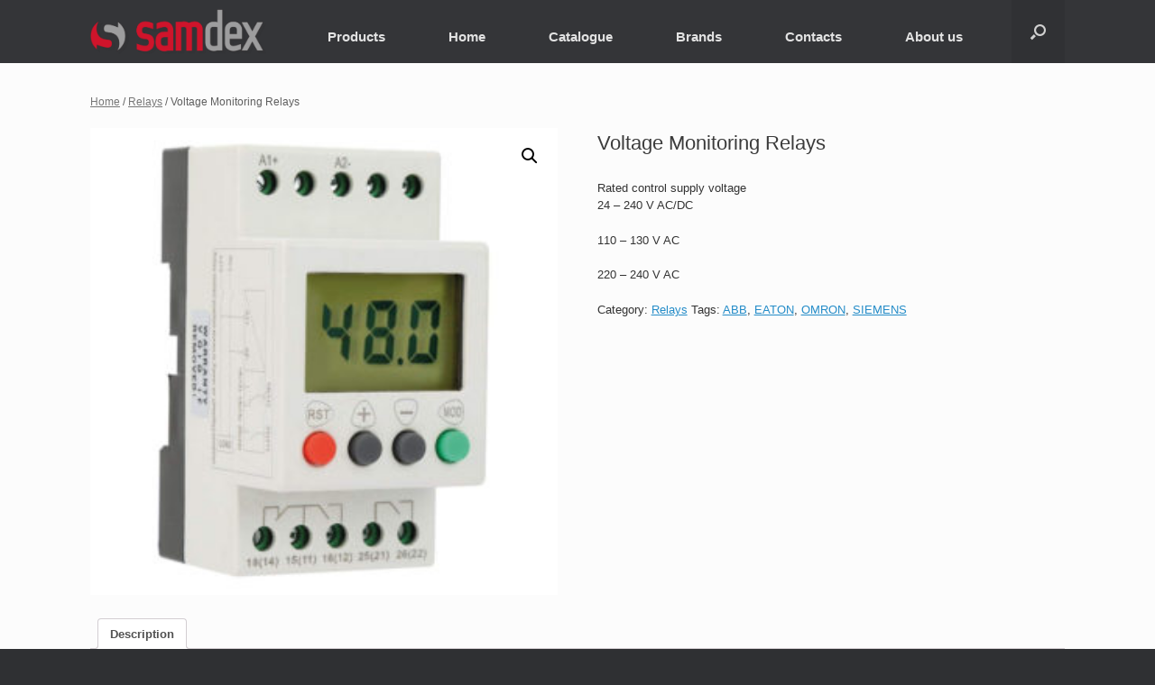

--- FILE ---
content_type: text/html; charset=UTF-8
request_url: https://samdex.eu/product/voltage-monitoring-relays/
body_size: 9598
content:
<!DOCTYPE html>
<html lang="en-GB">
<head>
	<meta charset="UTF-8" />
	<meta http-equiv="X-UA-Compatible" content="IE=10" />
	<link rel="profile" href="http://gmpg.org/xfn/11" />
	<link rel="pingback" href="https://samdex.eu/xmlrpc.php" />
	<title>Voltage Monitoring Relays &#8211; SAMDEX</title>
<meta name='robots' content='max-image-preview:large' />
<link rel='dns-prefetch' href='//www.google.com' />
<link rel='dns-prefetch' href='//s.w.org' />
<link rel="alternate" type="application/rss+xml" title="SAMDEX &raquo; Feed" href="https://samdex.eu/feed/" />
<link rel="alternate" type="application/rss+xml" title="SAMDEX &raquo; Comments Feed" href="https://samdex.eu/comments/feed/" />
		<!-- This site uses the Google Analytics by MonsterInsights plugin v9.11.1 - Using Analytics tracking - https://www.monsterinsights.com/ -->
		<!-- Note: MonsterInsights is not currently configured on this site. The site owner needs to authenticate with Google Analytics in the MonsterInsights settings panel. -->
					<!-- No tracking code set -->
				<!-- / Google Analytics by MonsterInsights -->
				<script type="text/javascript">
			window._wpemojiSettings = {"baseUrl":"https:\/\/s.w.org\/images\/core\/emoji\/13.1.0\/72x72\/","ext":".png","svgUrl":"https:\/\/s.w.org\/images\/core\/emoji\/13.1.0\/svg\/","svgExt":".svg","source":{"concatemoji":"https:\/\/samdex.eu\/wp-includes\/js\/wp-emoji-release.min.js?ver=5.8.12"}};
			!function(e,a,t){var n,r,o,i=a.createElement("canvas"),p=i.getContext&&i.getContext("2d");function s(e,t){var a=String.fromCharCode;p.clearRect(0,0,i.width,i.height),p.fillText(a.apply(this,e),0,0);e=i.toDataURL();return p.clearRect(0,0,i.width,i.height),p.fillText(a.apply(this,t),0,0),e===i.toDataURL()}function c(e){var t=a.createElement("script");t.src=e,t.defer=t.type="text/javascript",a.getElementsByTagName("head")[0].appendChild(t)}for(o=Array("flag","emoji"),t.supports={everything:!0,everythingExceptFlag:!0},r=0;r<o.length;r++)t.supports[o[r]]=function(e){if(!p||!p.fillText)return!1;switch(p.textBaseline="top",p.font="600 32px Arial",e){case"flag":return s([127987,65039,8205,9895,65039],[127987,65039,8203,9895,65039])?!1:!s([55356,56826,55356,56819],[55356,56826,8203,55356,56819])&&!s([55356,57332,56128,56423,56128,56418,56128,56421,56128,56430,56128,56423,56128,56447],[55356,57332,8203,56128,56423,8203,56128,56418,8203,56128,56421,8203,56128,56430,8203,56128,56423,8203,56128,56447]);case"emoji":return!s([10084,65039,8205,55357,56613],[10084,65039,8203,55357,56613])}return!1}(o[r]),t.supports.everything=t.supports.everything&&t.supports[o[r]],"flag"!==o[r]&&(t.supports.everythingExceptFlag=t.supports.everythingExceptFlag&&t.supports[o[r]]);t.supports.everythingExceptFlag=t.supports.everythingExceptFlag&&!t.supports.flag,t.DOMReady=!1,t.readyCallback=function(){t.DOMReady=!0},t.supports.everything||(n=function(){t.readyCallback()},a.addEventListener?(a.addEventListener("DOMContentLoaded",n,!1),e.addEventListener("load",n,!1)):(e.attachEvent("onload",n),a.attachEvent("onreadystatechange",function(){"complete"===a.readyState&&t.readyCallback()})),(n=t.source||{}).concatemoji?c(n.concatemoji):n.wpemoji&&n.twemoji&&(c(n.twemoji),c(n.wpemoji)))}(window,document,window._wpemojiSettings);
		</script>
		<style type="text/css">
img.wp-smiley,
img.emoji {
	display: inline !important;
	border: none !important;
	box-shadow: none !important;
	height: 1em !important;
	width: 1em !important;
	margin: 0 .07em !important;
	vertical-align: -0.1em !important;
	background: none !important;
	padding: 0 !important;
}
</style>
	<link rel='stylesheet' id='wp-block-library-css'  href='https://samdex.eu/wp-includes/css/dist/block-library/style.min.css?ver=5.8.12' type='text/css' media='all' />
<style id='pdfp-pdfposter-style-inline-css' type='text/css'>
.wp-block-pdfp-pdf-poster{overflow:hidden}.pdfp_wrapper .pdf{position:relative}.pdfp_wrapper.pdfp_popup_enabled .iframe_wrapper{display:none}.pdfp_wrapper.pdfp_popup_enabled .iframe_wrapper:fullscreen{display:block}.pdfp_wrapper .iframe_wrapper{height:100%;width:100%}.pdfp_wrapper .iframe_wrapper:fullscreen iframe{height:100vh!important}.pdfp_wrapper .iframe_wrapper iframe{width:100%}.pdfp_wrapper .iframe_wrapper .close{background:#fff;border:1px solid #ddd;border-radius:3px;color:#222;cursor:pointer;display:none;font-family:sans-serif;font-size:36px;line-height:100%;padding:0 7px;position:absolute;right:12px;top:35px;z-index:9999}.pdfp_wrapper .iframe_wrapper:fullscreen .close{display:block}.pdfp_wrapper .pdfp_fullscreen_close{display:none}.pdfp_wrapper.pdfp_fullscreen_opened .pdfp_fullscreen_close{align-items:center;background:#fff;border-radius:3px;color:#222;cursor:pointer;display:flex;font-size:35px;height:30px;justify-content:center;overflow:hidden;padding-bottom:4px;position:fixed;right:20px;top:20px;width:32px}.pdfp_wrapper.pdfp_fullscreen_opened .pdfp_fullscreen_overlay{background:#2229;height:100%;left:0;position:fixed;top:0;width:100%}.pdfp_wrapper.pdfp_fullscreen_opened .iframe_wrapper{display:block;height:90vh;left:50%;max-width:95%;position:fixed;top:50%;transform:translate(-50%,-50%);width:900px;z-index:99999999999}.pdfp_wrapper iframe{border:none;outline:none}.pdfp-adobe-viewer{border:1px solid #ddd;border-radius:3px;cursor:pointer;outline:none;text-decoration:none}.pdfp_download{margin-right:15px}.cta_wrapper{display:flex;gap:10px;margin-bottom:10px;text-align:left}.cta_wrapper a{text-decoration:none!important}.cta_wrapper button{cursor:pointer}.pdfp_wrapper p{margin:10px 0;text-align:center}.popout-disabled{height:50px;position:absolute;right:12px;top:12px;width:50px}.pdfp_wrapper iframe{border-bottom:10px solid #2a2a2a;box-sizing:border-box;max-width:100%}.ViewSDK_hideOverflow[data-align=center]{margin-left:auto;margin-right:auto}.ViewSDK_hideOverflow[data-align=left]{margin-right:auto}.ViewSDK_hideOverflow[data-align=right]{margin-left:auto}@media screen and (max-width:768px){.pdfp_wrapper iframe{height:calc(100vw + 120px)}}@media screen and (max-width:576px){.cta_wrapper .pdfp_download{margin-bottom:10px;margin-right:0}.cta_wrapper .pdfp_download button{margin-right:0!important}.cta_wrapper{align-items:center;display:flex;flex-direction:column}}.pdfp_social_share{z-index:9999}.pdfp_social_icon_top{margin-bottom:10px}.pdfp_social_icon_bottom,.pdfp_social_icon_top{align-items:center;display:flex;gap:10px;justify-content:center}.pdfp_social_icon_bottom{margin-top:10px}.pdfp_social_icon_left{left:0;top:-40px}.pdfp_social_icon_right{right:0;top:-40px}
.pdfp_wrapper .pdf{position:relative}.pdfp_wrapper .iframe_wrapper{height:100%;width:100%}.pdfp_wrapper .iframe_wrapper:fullscreen iframe{height:100vh!important}.pdfp_wrapper .iframe_wrapper iframe{max-width:100%;width:100%}.pdfp_wrapper .iframe_wrapper .close{background:#fff;border:1px solid #ddd;border-radius:3px;color:#222;cursor:pointer;display:none;font-family:sans-serif;font-size:36px;line-height:100%;padding:0 7px;position:absolute;right:12px;top:35px;z-index:9999}.pdfp_wrapper .iframe_wrapper:fullscreen .close{display:block}.pdfp-adobe-viewer{border:1px solid #ddd;border-radius:3px;cursor:pointer;outline:none;text-decoration:none}.pdfp_download{margin-right:15px}.cta_wrapper{margin-bottom:10px}.pdfp_wrapper p{margin:10px 0;text-align:center}.popout-disabled{height:50px;position:absolute;right:12px;top:12px;width:50px}@media screen and (max-width:768px){.pdfp_wrapper iframe{height:calc(100vw + 120px)}}.ViewSDK_hideOverflow[data-align=center]{margin-left:auto;margin-right:auto}.ViewSDK_hideOverflow[data-align=left]{margin-right:auto}.ViewSDK_hideOverflow[data-align=right]{margin-left:auto}@media screen and (max-width:768px){.pdfp_wrapper iframe{height:calc(100vw + 120px)!important;max-height:100%}}@media screen and (max-width:576px){.cta_wrapper .pdfp_download{margin-bottom:10px;margin-right:0}.cta_wrapper .pdfp_download button{margin-right:0!important}.cta_wrapper{align-items:center;display:flex;flex-direction:column}}.ViewSDK_fullScreenPDFViewer{background-color:#474747}.ViewSDK_fullScreenPDFViewer iframe{background:green;border:none;display:block;height:90%!important;margin:auto;max-width:1320px;position:relative;top:5%;width:90%!important}

</style>
<link rel='stylesheet' id='wc-blocks-vendors-style-css'  href='/wp-content/plugins/woocommerce/packages/woocommerce-blocks/build/wc-blocks-vendors-style.css?ver=8.9.4' type='text/css' media='all' />
<link rel='stylesheet' id='wc-blocks-style-css'  href='/wp-content/plugins/woocommerce/packages/woocommerce-blocks/build/wc-blocks-style.css?ver=8.9.4' type='text/css' media='all' />
<link rel='stylesheet' id='contact-form-7-css'  href='/wp-content/plugins/contact-form-7/includes/css/styles.css?ver=5.5.6.1' type='text/css' media='all' />
<link rel='stylesheet' id='pdfp-public-css'  href='/wp-content/plugins/pdf-poster/build/public.css?ver=1769725893' type='text/css' media='all' />
<link rel='stylesheet' id='photoswipe-css'  href='/wp-content/plugins/woocommerce/assets/css/photoswipe/photoswipe.min.css?ver=7.2.3' type='text/css' media='all' />
<link rel='stylesheet' id='photoswipe-default-skin-css'  href='/wp-content/plugins/woocommerce/assets/css/photoswipe/default-skin/default-skin.min.css?ver=7.2.3' type='text/css' media='all' />
<link rel='stylesheet' id='woocommerce-layout-css'  href='/wp-content/plugins/woocommerce/assets/css/woocommerce-layout.css?ver=7.2.3' type='text/css' media='all' />
<link rel='stylesheet' id='woocommerce-smallscreen-css'  href='/wp-content/plugins/woocommerce/assets/css/woocommerce-smallscreen.css?ver=7.2.3' type='text/css' media='only screen and (max-width: 768px)' />
<link rel='stylesheet' id='woocommerce-general-css'  href='/wp-content/plugins/woocommerce/assets/css/woocommerce.css?ver=7.2.3' type='text/css' media='all' />
<style id='woocommerce-inline-inline-css' type='text/css'>
.woocommerce form .form-row .required { visibility: visible; }
</style>
<link rel='stylesheet' id='vantage-style-css'  href='/wp-content/themes/vantage/style.css?ver=1.18.0' type='text/css' media='all' />
<link rel='stylesheet' id='font-awesome-css'  href='/wp-content/plugins/elementor/assets/lib/font-awesome/css/font-awesome.min.css?ver=4.7.0' type='text/css' media='all' />
<link rel='stylesheet' id='vantage-woocommerce-css'  href='/wp-content/themes/vantage/css/woocommerce.css?ver=5.8.12' type='text/css' media='all' />
<link rel='stylesheet' id='siteorigin-mobilenav-css'  href='/wp-content/themes/vantage/inc/mobilenav/css/mobilenav.css?ver=1.18.0' type='text/css' media='all' />
<script type='text/javascript' src='https://samdex.eu/wp-includes/js/jquery/jquery.min.js?ver=3.6.0' id='jquery-core-js'></script>
<script type='text/javascript' src='https://samdex.eu/wp-includes/js/jquery/jquery-migrate.min.js?ver=3.3.2' id='jquery-migrate-js'></script>
<!--[if lt IE 9]>
<script type='text/javascript' src='/wp-content/themes/vantage/js/html5.min.js?ver=3.7.3' id='vantage-html5-js'></script>
<![endif]-->
<!--[if (gte IE 6)&(lte IE 8)]>
<script type='text/javascript' src='/wp-content/themes/vantage/js/selectivizr.min.js?ver=1.0.3b' id='vantage-selectivizr-js'></script>
<![endif]-->
<script type='text/javascript' id='siteorigin-mobilenav-js-extra'>
/* <![CDATA[ */
var mobileNav = {"search":{"url":"https:\/\/samdex.eu","placeholder":"Search"},"text":{"navigate":"Menu","back":"Back","close":"Close"},"nextIconUrl":"\/wp-content\/themes\/vantage\/inc\/mobilenav\/images\/next.png","mobileMenuClose":"<i class=\"fa fa-times\"><\/i>"};
/* ]]> */
</script>
<script type='text/javascript' src='/wp-content/themes/vantage/inc/mobilenav/js/mobilenav.min.js?ver=1.18.0' id='siteorigin-mobilenav-js'></script>
<link rel="https://api.w.org/" href="https://samdex.eu/wp-json/" /><link rel="alternate" type="application/json" href="https://samdex.eu/wp-json/wp/v2/product/1150" /><link rel="EditURI" type="application/rsd+xml" title="RSD" href="https://samdex.eu/xmlrpc.php?rsd" />
<link rel="wlwmanifest" type="application/wlwmanifest+xml" href="https://samdex.eu/wp-includes/wlwmanifest.xml" /> 
<meta name="generator" content="WordPress 5.8.12" />
<meta name="generator" content="WooCommerce 7.2.3" />
<link rel="canonical" href="https://samdex.eu/product/voltage-monitoring-relays/" />
<link rel='shortlink' href='https://samdex.eu/?p=1150' />
<link rel="alternate" type="application/json+oembed" href="https://samdex.eu/wp-json/oembed/1.0/embed?url=https%3A%2F%2Fsamdex.eu%2Fproduct%2Fvoltage-monitoring-relays%2F" />
<link rel="alternate" type="text/xml+oembed" href="https://samdex.eu/wp-json/oembed/1.0/embed?url=https%3A%2F%2Fsamdex.eu%2Fproduct%2Fvoltage-monitoring-relays%2F&#038;format=xml" />
        <style>
                    </style>
<script type="text/javascript">
	jQuery(document).ready(function(){
		jQuery('img[usemap]').rwdImageMaps();
	});
</script>
<style type="text/css">
	img[usemap] { max-width: 100%; height: auto; }
</style>
<meta name="viewport" content="width=device-width, initial-scale=1" />		<style type="text/css">
			.so-mobilenav-mobile + * { display: none; }
			@media screen and (max-width: 1080px) { .so-mobilenav-mobile + * { display: block; } .so-mobilenav-standard + * { display: none; } .site-navigation #search-icon { display: none; } }
		</style>
		<noscript><style>.woocommerce-product-gallery{ opacity: 1 !important; }</style></noscript>
	<meta name="generator" content="Elementor 3.11.5; settings: css_print_method-external, google_font-enabled, font_display-auto">
	<style type="text/css" media="screen">
		#footer-widgets .widget { width: 100%; }
		#masthead-widgets .widget { width: 100%; }
	</style>
	<style type="text/css" id="vantage-footer-widgets">#footer-widgets aside { width : 100%; }</style> <style type="text/css" id="customizer-css">#masthead .hgroup h1, #masthead.masthead-logo-in-menu .logo > h1 { font-size: 21.6px } #page-title, article.post .entry-header h1.entry-title, article.page .entry-header h1.entry-title { font-size: 25px } #masthead .hgroup { padding-top: 10px; padding-bottom: 10px } div[class^="menu-"][class$="-container"] { margin-right: auto; margin-left: auto } .main-navigation ul li:hover > a, .main-navigation ul li:focus > a, #search-icon #search-icon-icon:hover, #search-icon #search-icon-icon:focus { background-color: #dd0000 } .main-navigation ul ul li:hover > a { background-color: #dd0000 } .main-navigation ul li { font-size: 15px } a.button, button, html input[type="button"], input[type="reset"], input[type="submit"], .post-navigation a, #image-navigation a, article.post .more-link, article.page .more-link, .paging-navigation a, .woocommerce #page-wrapper .button, .woocommerce a.button, .woocommerce .checkout-button, .woocommerce input.button, #infinite-handle span { background: #515151 } a.button:hover, button:hover, html input[type="button"]:hover, input[type="reset"]:hover, input[type="submit"]:hover, .post-navigation a:hover, #image-navigation a:hover, article.post .more-link:hover, article.page .more-link:hover, .paging-navigation a:hover, .woocommerce #page-wrapper .button:hover, .woocommerce a.button:hover, .woocommerce .checkout-button:hover, .woocommerce input.button:hover, .woocommerce input.button:disabled:hover, .woocommerce input.button:disabled[disabled]:hover, #infinite-handle span:hover { background: #515151 } a.button:hover, button:hover, html input[type="button"]:hover, input[type="reset"]:hover, input[type="submit"]:hover, .post-navigation a:hover, #image-navigation a:hover, article.post .more-link:hover, article.page .more-link:hover, .paging-navigation a:hover, .woocommerce #page-wrapper .button:hover, .woocommerce a.button:hover, .woocommerce .checkout-button:hover, .woocommerce input.button:hover, #infinite-handle span:hover { opacity: 0.75 } a.button:focus, button:focus, html input[type="button"]:focus, input[type="reset"]:focus, input[type="submit"]:focus, .post-navigation a:focus, #image-navigation a:focus, article.post .more-link:focus, article.page .more-link:focus, .paging-navigation a:focus, .woocommerce #page-wrapper .button:focus, .woocommerce a.button:focus, .woocommerce .checkout-button:focus, .woocommerce input.button:focus, .woocommerce input.button:disabled:focus, .woocommerce input.button:disabled[disabled]:focus, #infinite-handle span:focus { background: #515151 } a.button:focus, button:focus, html input[type="button"]:focus, input[type="reset"]:focus, input[type="submit"]:focus, .post-navigation a:focus, #image-navigation a:focus, article.post .more-link:focus, article.page .more-link:focus, .paging-navigation a:focus, .woocommerce #page-wrapper .button:focus, .woocommerce a.button:focus, .woocommerce .checkout-button:focus, .woocommerce input.button:focus, #infinite-handle span:focus { opacity: 0.75 } a.button, button, html input[type="button"], input[type="reset"], input[type="submit"], .post-navigation a, #image-navigation a, article.post .more-link, article.page .more-link, .paging-navigation a, .woocommerce #page-wrapper .button, .woocommerce a.button, .woocommerce .checkout-button, .woocommerce input.button, .woocommerce #respond input#submit:hover, .woocommerce a.button:hover, .woocommerce button.button:hover, .woocommerce input.button:hover, .woocommerce input.button:disabled, .woocommerce input.button:disabled[disabled], .woocommerce input.button:disabled:hover, .woocommerce input.button:disabled[disabled]:hover, #infinite-handle span button { color: #ffffff } a.button, button, html input[type="button"], input[type="reset"], input[type="submit"], .post-navigation a, #image-navigation a, article.post .more-link, article.page .more-link, .paging-navigation a, .woocommerce #page-wrapper .button, .woocommerce a.button, .woocommerce .checkout-button, .woocommerce input.button, #infinite-handle span button { text-shadow: none } a.button, button, html input[type="button"], input[type="reset"], input[type="submit"], .post-navigation a, #image-navigation a, article.post .more-link, article.page .more-link, .paging-navigation a, .woocommerce #page-wrapper .button, .woocommerce a.button, .woocommerce .checkout-button, .woocommerce input.button, .woocommerce #respond input#submit.alt, .woocommerce a.button.alt, .woocommerce button.button.alt, .woocommerce input.button.alt, #infinite-handle span { -webkit-box-shadow: none; -moz-box-shadow: none; box-shadow: none } .woocommerce #respond input#submit.alt, .woocommerce a.button.alt, .woocommerce button.button.alt, .woocommerce input.button.alt, .woocommerce #respond input#submit.alt:hover, .woocommerce a.button.alt:hover, .woocommerce button.button.alt:hover, .woocommerce input.button.alt:hover, .woocommerce #respond input#submit.alt:focus, .woocommerce a.button.alt:focus, .woocommerce button.button.alt:focus, .woocommerce input.button.alt:focus { color: #000000 } #colophon { background-size: cover } </style><link rel="icon" href="/wp-content/uploads/2018/11/cropped-Samdex-Sign-Only-Transparent-1-32x32.png" sizes="32x32" />
<link rel="icon" href="/wp-content/uploads/2018/11/cropped-Samdex-Sign-Only-Transparent-1-192x192.png" sizes="192x192" />
<link rel="apple-touch-icon" href="/wp-content/uploads/2018/11/cropped-Samdex-Sign-Only-Transparent-1-180x180.png" />
<meta name="msapplication-TileImage" content="/wp-content/uploads/2018/11/cropped-Samdex-Sign-Only-Transparent-1-270x270.png" />
		<style type="text/css" id="wp-custom-css">
			.entry-header, .wpcf7 {
	text-align: center;
}
/*Styling brands*/
.manufacturer-title {
    width: 100%;
    background-color: rgba(0,0,0,0.6);
    height: 40px;
    font-size: 1.3em;
    padding: 10px;
    margin: 0 !important;
    color: white;
}
.manufacturer-wrapper {
    width: 100%;
    height: 100%;
    transition: all 0.3s;
}
.manufacturer-wrapper:hover {
    box-shadow: 0 0 20px gray;
    transform: scale(1.1,1.1);
}
.manufacturer-logo {
    display: block;
		margin: 0 auto;
    padding: 10px;
    height: 100px !important;
}
/*Styling the product's categories*/
.woocommerce-loop-category__title {
	position: relative;
  top: -67px;
	line-height: 35px;
	height: 38px;
  color: white;
	text-align:center;
  font-size: 1.3em !important;
  background-color: rgba(0,0,0,0.6);
}
.woocommerce ul.products li.product-category:nth-child(3) .woocommerce-loop-category__title {
	line-height: initial;
}
.woocommerce ul.products li.product {
	transition: all 0.3s;
}
.woocommerce ul.products li.product:hover {
	transform: scale(1.1,1.1);
}
/*Styling the search on mobile*/
.mobile-nav-frame form input[type=search] {
	border-radius: 5px;
	padding-left: 5px;
}
/*Styling the main navigation*/
.main-navigation ul li {
	padding-top: 12px;
}
#masthead.masthead-logo-in-menu .logo > img {
	max-height: 50px;
}
/*Hiding things*/
.woocommerce-loop-category__title mark, #theme-attribution, .hentry, .bleeper_powered_by, .wplc_gdpr_privacy_notice, .woocommerce-ordering, .grecaptcha-badge {
	display: none !important;
}
.wpcf7-form-control-wrap textarea {
	width: 80%;
}
/*Styling chat support*/
#wp-live-chat-2-info {
	padding: 10px 0;
}
label[for=wplc_chat_gdpr_opt_in] {
	padding-bottom: 30px;
}
@media only screen and (max-width: 768px) {
	.woocommerce ul.products[class*="columns-"] li.product-category {
		margin: 0 0 -30px;
	}
}
@media only screen and (max-width: 576px) {
	.woocommerce ul.products[class*="columns-"] li.product-category {
		margin: 0 0 -70px;
	}
	.main-navigation ul li {
		padding-top: 0;
	}
	.mobile-nav-icon {
		margin-right: 20px;
	}
	#masthead.masthead-logo-in-menu .logo > img {
		max-height: 33px;
	}
	#main {
		padding:5px;
	}
	.gallery-item {
		padding: 0 10px 40px 10px !important;
	}
	.wpcf7-form-control-wrap input, textarea {
		width:100%;
	}
}		</style>
		</head>

<body class="product-template-default single single-product postid-1150 theme-vantage woocommerce woocommerce-page woocommerce-no-js responsive layout-full no-js no-sidebar has-menu-search page-layout-default sidebar-position-none mobilenav elementor-default elementor-kit-1817">


<div id="page-wrapper">

	<a class="skip-link screen-reader-text" href="#content">Skip to content</a>

	
	
		
<header id="masthead" class="site-header masthead-logo-in-menu " role="banner">

	
<nav role="navigation" class="site-navigation main-navigation primary use-sticky-menu">

	<div class="full-container">
					<div class="logo-in-menu-wrapper">
				<a href="https://samdex.eu/" title="SAMDEX" rel="home" class="logo"><img src="/wp-content/uploads/2018/10/samdex-logo.png"  class="logo-height-constrain"  width="973"  height="250"  alt="SAMDEX Logo"  /></a>
							</div>
							<div id="search-icon">
				<div id="search-icon-icon" tabindex="0" aria-label="Open the search"><div class="vantage-icon-search"></div></div>
				
<form method="get" class="searchform" action="https://samdex.eu/" role="search">
	<label for="search-form" class="screen-reader-text">Search for:</label>
	<input type="search" name="s" class="field" id="search-form" value="" placeholder="Search"/>
</form>
			</div>
		
					<div id="so-mobilenav-standard-1" data-id="1" class="so-mobilenav-standard"></div><div class="menu-main-container"><ul id="menu-main" class="menu"><li id="menu-item-29" class="menu-item menu-item-type-post_type menu-item-object-page menu-item-has-children current_page_parent menu-item-29"><a href="https://samdex.eu/products/">Products</a>
<ul class="sub-menu">
	<li id="menu-item-797" class="menu-item menu-item-type-post_type menu-item-object-page menu-item-797"><a href="https://samdex.eu/operations/">Operations</a></li>
</ul>
</li>
<li id="menu-item-33" class="menu-item menu-item-type-post_type menu-item-object-page menu-item-home menu-item-33"><a href="https://samdex.eu/">Home</a></li>
<li id="menu-item-1795" class="menu-item menu-item-type-post_type menu-item-object-page menu-item-1795"><a href="https://samdex.eu/catalogue/">Catalogue</a></li>
<li id="menu-item-751" class="menu-item menu-item-type-post_type menu-item-object-page menu-item-751"><a href="https://samdex.eu/brands/">Brands</a></li>
<li id="menu-item-31" class="menu-item menu-item-type-post_type menu-item-object-page menu-item-31"><a href="https://samdex.eu/contact-us/">Contacts</a></li>
<li id="menu-item-39" class="menu-item menu-item-type-post_type menu-item-object-page menu-item-39"><a href="https://samdex.eu/about-us/">About us</a></li>
</ul></div><div id="so-mobilenav-mobile-1" data-id="1" class="so-mobilenav-mobile"></div><div class="menu-mobilenav-container"><ul id="mobile-nav-item-wrap-1" class="menu"><li><a href="#" class="mobilenav-main-link" data-id="1"><span class="mobile-nav-icon"></span>Menu</a></li></ul></div>			</div>
</nav><!-- .site-navigation .main-navigation -->

</header><!-- #masthead .site-header -->

	
	
	
	
	<div id="main" class="site-main">
		<div class="full-container">
			
	<div id="primary" class="content-area"><main id="main" class="site-main" role="main"><nav class="woocommerce-breadcrumb"><a href="https://samdex.eu">Home</a>&nbsp;&#47;&nbsp;<a href="https://samdex.eu/product-category/relays/">Relays</a>&nbsp;&#47;&nbsp;Voltage Monitoring Relays</nav>
					
			<div class="woocommerce-notices-wrapper"></div><div id="product-1150" class="post product type-product post-1150 status-publish first instock product_cat-relays product_tag-abb product_tag-eaton product_tag-omron product_tag-siemens has-post-thumbnail shipping-taxable product-type-simple">

	<div class="woocommerce-product-gallery woocommerce-product-gallery--with-images woocommerce-product-gallery--columns-4 images" data-columns="4" style="opacity: 0; transition: opacity .25s ease-in-out;">
	<figure class="woocommerce-product-gallery__wrapper">
		<div data-thumb="/wp-content/uploads/2019/11/B.3.25Voltage-Monitoring-Relays-100x100.jpg" data-thumb-alt="Voltage Monitoring Relays" class="woocommerce-product-gallery__image"><a href="/wp-content/uploads/2019/11/B.3.25Voltage-Monitoring-Relays.jpg"><img width="300" height="300" src="/wp-content/uploads/2019/11/B.3.25Voltage-Monitoring-Relays-300x300.jpg" class="wp-post-image" alt="Voltage Monitoring Relays" loading="lazy" title="B.3.25Voltage Monitoring Relays" data-caption="" data-src="/wp-content/uploads/2019/11/B.3.25Voltage-Monitoring-Relays.jpg" data-large_image="/wp-content/uploads/2019/11/B.3.25Voltage-Monitoring-Relays.jpg" data-large_image_width="1001" data-large_image_height="1001" srcset="/wp-content/uploads/2019/11/B.3.25Voltage-Monitoring-Relays-300x300.jpg 300w, /wp-content/uploads/2019/11/B.3.25Voltage-Monitoring-Relays-150x150.jpg 150w, /wp-content/uploads/2019/11/B.3.25Voltage-Monitoring-Relays-768x768.jpg 768w, /wp-content/uploads/2019/11/B.3.25Voltage-Monitoring-Relays-100x100.jpg 100w, /wp-content/uploads/2019/11/B.3.25Voltage-Monitoring-Relays.jpg 1001w" sizes="(max-width: 300px) 100vw, 300px" /></a></div>	</figure>
</div>

	<div class="summary entry-summary">
		<h1 class="product_title entry-title">Voltage Monitoring Relays</h1><p class="price"></p>
<div class="woocommerce-product-details__short-description">
	<h3>Rated control supply voltage</h3>
<p>24 &#8211; 240 V AC/DC</p>
<p>110 &#8211; 130 V AC</p>
<p>220 &#8211; 240 V AC</p>
</div>
<div class="product_meta">

	
	
	<span class="posted_in">Category: <a href="https://samdex.eu/product-category/relays/" rel="tag">Relays</a></span>
	<span class="tagged_as">Tags: <a href="https://samdex.eu/product-tag/abb/" rel="tag">ABB</a>, <a href="https://samdex.eu/product-tag/eaton/" rel="tag">EATON</a>, <a href="https://samdex.eu/product-tag/omron/" rel="tag">OMRON</a>, <a href="https://samdex.eu/product-tag/siemens/" rel="tag">SIEMENS</a></span>
	
</div>
	</div>

	
	<div class="woocommerce-tabs wc-tabs-wrapper">
		<ul class="tabs wc-tabs" role="tablist">
							<li class="description_tab" id="tab-title-description" role="tab" aria-controls="tab-description">
					<a href="#tab-description">
						Description					</a>
				</li>
					</ul>
					<div class="woocommerce-Tabs-panel woocommerce-Tabs-panel--description panel entry-content wc-tab" id="tab-description" role="tabpanel" aria-labelledby="tab-title-description">
				
	<h2>Description</h2>

<h3>Measuring Ranges AC/DC</h3>
<p>3-30V</p>
<p>6-60V</p>
<p>30-300V</p>
<p>60-600V</p>
<h3>Measuring Ranges AC/DC</h3>
<p>Over- or Undervoltage</p>
<p>Windows voltage monitoring</p>
			</div>
		
			</div>


	<section class="related products">

					<h2>Related products</h2>
				
		<ul class="products columns-4">

			
					<li class="post product type-product post-1189 status-publish first instock product_cat-electrical-solutions product_tag-abb has-post-thumbnail shipping-taxable product-type-simple">
	<a href="https://samdex.eu/product/horizontal-double-break-disconnector/" class="woocommerce-LoopProduct-link woocommerce-loop-product__link"><img width="300" height="300" src="/wp-content/uploads/2019/11/Horizontal-double-break-disconnector-300x300.jpg" class="attachment-woocommerce_thumbnail size-woocommerce_thumbnail" alt="Horizontal Double Break Disconnector" loading="lazy" srcset="/wp-content/uploads/2019/11/Horizontal-double-break-disconnector-300x300.jpg 300w, /wp-content/uploads/2019/11/Horizontal-double-break-disconnector-150x150.jpg 150w, /wp-content/uploads/2019/11/Horizontal-double-break-disconnector-768x768.jpg 768w, /wp-content/uploads/2019/11/Horizontal-double-break-disconnector-1024x1024.jpg 1024w, /wp-content/uploads/2019/11/Horizontal-double-break-disconnector-100x100.jpg 100w, /wp-content/uploads/2019/11/Horizontal-double-break-disconnector.jpg 1080w" sizes="(max-width: 300px) 100vw, 300px" /><h2 class="woocommerce-loop-product__title">Horizontal Double Break Disconnector</h2>
</a><a href="https://samdex.eu/product/horizontal-double-break-disconnector/" data-quantity="1" class="button product_type_simple" data-product_id="1189" data-product_sku="" aria-label="Read more about &ldquo;Horizontal Double Break Disconnector&rdquo;" rel="nofollow">Read more</a></li>

			
					<li class="post product type-product post-1195 status-publish instock product_cat-drives-motors product_tag-abb product_tag-siemens product_tag-weg has-post-thumbnail shipping-taxable purchasable product-type-simple">
	<a href="https://samdex.eu/product/synchronous-reluctance-motors/" class="woocommerce-LoopProduct-link woocommerce-loop-product__link"><img width="300" height="300" src="/wp-content/uploads/2019/11/Synchronous-reluctance-motors097-300x300.jpg" class="attachment-woocommerce_thumbnail size-woocommerce_thumbnail" alt="Synchronous Reluctance Motors" loading="lazy" srcset="/wp-content/uploads/2019/11/Synchronous-reluctance-motors097-300x300.jpg 300w, /wp-content/uploads/2019/11/Synchronous-reluctance-motors097-150x150.jpg 150w, /wp-content/uploads/2019/11/Synchronous-reluctance-motors097-100x100.jpg 100w" sizes="(max-width: 300px) 100vw, 300px" /><h2 class="woocommerce-loop-product__title">Synchronous Reluctance Motors</h2>
	<span class="price"><span class="woocommerce-Price-amount amount"><bdi><span class="woocommerce-Price-currencySymbol">&#36;</span>0.00</bdi></span></span>
</a><a href="?add-to-cart=1195" data-quantity="1" class="button product_type_simple add_to_cart_button ajax_add_to_cart" data-product_id="1195" data-product_sku="" aria-label="Add &ldquo;Synchronous Reluctance Motors&rdquo; to your basket" rel="nofollow">Add to basket</a></li>

			
					<li class="post product type-product post-1185 status-publish instock product_cat-electrical-solutions product_tag-abb has-post-thumbnail shipping-taxable purchasable product-type-simple">
	<a href="https://samdex.eu/product/center-break-disconnector-up-to-55kv/" class="woocommerce-LoopProduct-link woocommerce-loop-product__link"><img width="300" height="300" src="/wp-content/uploads/2019/11/Center-Break-Disconnector-up-to-55kV-300x300.jpg" class="attachment-woocommerce_thumbnail size-woocommerce_thumbnail" alt="Center Break Disconnector Up To 55Kv" loading="lazy" srcset="/wp-content/uploads/2019/11/Center-Break-Disconnector-up-to-55kV-300x300.jpg 300w, /wp-content/uploads/2019/11/Center-Break-Disconnector-up-to-55kV-150x150.jpg 150w, /wp-content/uploads/2019/11/Center-Break-Disconnector-up-to-55kV-768x768.jpg 768w, /wp-content/uploads/2019/11/Center-Break-Disconnector-up-to-55kV-1024x1024.jpg 1024w, /wp-content/uploads/2019/11/Center-Break-Disconnector-up-to-55kV-100x100.jpg 100w, /wp-content/uploads/2019/11/Center-Break-Disconnector-up-to-55kV.jpg 1200w" sizes="(max-width: 300px) 100vw, 300px" /><h2 class="woocommerce-loop-product__title">Center Break Disconnector Up To 55Kv</h2>
	<span class="price"><span class="woocommerce-Price-amount amount"><bdi><span class="woocommerce-Price-currencySymbol">&#36;</span>0.00</bdi></span></span>
</a><a href="?add-to-cart=1185" data-quantity="1" class="button product_type_simple add_to_cart_button ajax_add_to_cart" data-product_id="1185" data-product_sku="" aria-label="Add &ldquo;Center Break Disconnector Up To 55Kv&rdquo; to your basket" rel="nofollow">Add to basket</a></li>

			
					<li class="post product type-product post-1198 status-publish last instock product_cat-drives-motors product_tag-abb product_tag-siemens product_tag-weg has-post-thumbnail shipping-taxable product-type-simple">
	<a href="https://samdex.eu/product/permanent-magnet-motors/" class="woocommerce-LoopProduct-link woocommerce-loop-product__link"><img width="225" height="225" src="/wp-content/uploads/2019/11/Permanent-Magnet-Motors.jpg" class="attachment-woocommerce_thumbnail size-woocommerce_thumbnail" alt="Permanent Magnet Motors" loading="lazy" srcset="/wp-content/uploads/2019/11/Permanent-Magnet-Motors.jpg 225w, /wp-content/uploads/2019/11/Permanent-Magnet-Motors-150x150.jpg 150w, /wp-content/uploads/2019/11/Permanent-Magnet-Motors-100x100.jpg 100w" sizes="(max-width: 225px) 100vw, 225px" /><h2 class="woocommerce-loop-product__title">Permanent Magnet Motors</h2>
</a><a href="https://samdex.eu/product/permanent-magnet-motors/" data-quantity="1" class="button product_type_simple" data-product_id="1198" data-product_sku="" aria-label="Read more about &ldquo;Permanent Magnet Motors&rdquo;" rel="nofollow">Read more</a></li>

			
		</ul>

	</section>
	</div>


		
	</main></div>
	
<div id="secondary" class="widget-area" role="complementary">
			</div><!-- #secondary .widget-area -->

					</div><!-- .full-container -->
	</div><!-- #main .site-main -->

	
	
	<footer id="colophon" class="site-footer" role="contentinfo">

			<div id="footer-widgets" class="full-container">
			<aside id="custom_html-3" class="widget_text widget widget_custom_html"><h3 class="widget-title">SAMDEX Ltd. COPYRIGHTS 2018</h3><div class="textwidget custom-html-widget"><style>
	#footer-wrapper {
		width: 100%;
		height: 100%;
		display: block;
		position: relative;
	}
	#footer-wrapper a:hover{
		color: orange;
	}
	.footer-col-1 {
		width: 39%;
		height: 100%;
		float: left;
	}
	.footer-col-1-1 {
		width: 60%;
		height: 100%;
		float: left;
	}
	.footer-col-2 {
		width: 49%;
		height: 150px;
		color: white;
		float: left;
	}
	.footer-col-2 h4 {
		padding-left: 50px;
		padding-bottom: 20px;
	}
	.footer-col-2 a {
		padding-left: 50px;
		padding-bottom: 10px;
		display: block;
		text-decoration: none;
	}
	.arrow-right {
		float: left;
		margin-right: 5px;
		margin-top: 2px;
		width: 0; 
		height: 0; 
		border-top: 7px solid transparent;
		border-bottom: 7px solid transparent;
		border-left: 7px solid white;
	}
	@media only screen and (max-width: 576px) {
		.footer-col-1, .footer-col-1-1 .footer-col-2 {
			width: 100%;
			height: 100%;
			float: none;
			display: block;
		}
		.footer-col-2 h4,a {
			padding: 10px 10px 10px 0;
		}
	}
</style>
<div id="footer-wrapper">
	<div class="footer-col-1">
		<p>Where we add value Samdex has highly trained team of experts with more than 20 years experience in the fields of engineering and sales. Our focus revolves around supplying all product categories required in the field engineering projects. We can help you by reaching challenging locations, specially South America and Africa. Even if you do not find the required products simply send us your bulk request and one of our sales consultants will contact you shortly.
		</p>
	</div>
	<div class="footer-col-1-1">
		<div class="footer-col-2">
			<h4>
				COMPANY
			</h4>
			<a href="http://samdex.eu/policies-statements/"><div class="arrow-right"></div><p>Policies and statements</p>
</a>
		</div>
		<div class="footer-col-2">
			<h4>
				Popular Links
			</h4>
			<a href="http://samdex.eu/contact-us/"><div class="arrow-right"></div><p>Contact us</p>
</a>
			<a href="http://samdex.eu/operations/"><div class="arrow-right"></div><p>Operations</p>
</a>
		</div>
	</div>
</div>
</div></aside>		</div><!-- #footer-widgets -->
	
	
	<div id="theme-attribution">A <a href="https://siteorigin.com">SiteOrigin</a> Theme</div>
</footer><!-- #colophon .site-footer -->

	
</div><!-- #page-wrapper -->


<script type="application/ld+json">{"@context":"https:\/\/schema.org\/","@type":"BreadcrumbList","itemListElement":[{"@type":"ListItem","position":1,"item":{"name":"Home","@id":"https:\/\/samdex.eu"}},{"@type":"ListItem","position":2,"item":{"name":"Relays","@id":"https:\/\/samdex.eu\/product-category\/relays\/"}},{"@type":"ListItem","position":3,"item":{"name":"Voltage Monitoring Relays","@id":"https:\/\/samdex.eu\/product\/voltage-monitoring-relays\/"}}]}</script>
<div class="pswp" tabindex="-1" role="dialog" aria-hidden="true">
	<div class="pswp__bg"></div>
	<div class="pswp__scroll-wrap">
		<div class="pswp__container">
			<div class="pswp__item"></div>
			<div class="pswp__item"></div>
			<div class="pswp__item"></div>
		</div>
		<div class="pswp__ui pswp__ui--hidden">
			<div class="pswp__top-bar">
				<div class="pswp__counter"></div>
				<button class="pswp__button pswp__button--close" aria-label="Close (Esc)"></button>
				<button class="pswp__button pswp__button--share" aria-label="Share"></button>
				<button class="pswp__button pswp__button--fs" aria-label="Toggle fullscreen"></button>
				<button class="pswp__button pswp__button--zoom" aria-label="Zoom in/out"></button>
				<div class="pswp__preloader">
					<div class="pswp__preloader__icn">
						<div class="pswp__preloader__cut">
							<div class="pswp__preloader__donut"></div>
						</div>
					</div>
				</div>
			</div>
			<div class="pswp__share-modal pswp__share-modal--hidden pswp__single-tap">
				<div class="pswp__share-tooltip"></div>
			</div>
			<button class="pswp__button pswp__button--arrow--left" aria-label="Previous (arrow left)"></button>
			<button class="pswp__button pswp__button--arrow--right" aria-label="Next (arrow right)"></button>
			<div class="pswp__caption">
				<div class="pswp__caption__center"></div>
			</div>
		</div>
	</div>
</div>
	<script type="text/javascript">
		(function () {
			var c = document.body.className;
			c = c.replace(/woocommerce-no-js/, 'woocommerce-js');
			document.body.className = c;
		})();
	</script>
	<script type='text/javascript' src='https://samdex.eu/wp-includes/js/dist/vendor/regenerator-runtime.min.js?ver=0.13.7' id='regenerator-runtime-js'></script>
<script type='text/javascript' src='https://samdex.eu/wp-includes/js/dist/vendor/wp-polyfill.min.js?ver=3.15.0' id='wp-polyfill-js'></script>
<script type='text/javascript' id='contact-form-7-js-extra'>
/* <![CDATA[ */
var wpcf7 = {"api":{"root":"https:\/\/samdex.eu\/wp-json\/","namespace":"contact-form-7\/v1"}};
/* ]]> */
</script>
<script type='text/javascript' src='/wp-content/plugins/contact-form-7/includes/js/index.js?ver=5.5.6.1' id='contact-form-7-js'></script>
<script type='text/javascript' src='/wp-content/plugins/responsive-image-maps/jquery.rwdImageMaps.min.js?ver=1.5' id='jQuery.rwd_image_maps-js'></script>
<script type='text/javascript' src='/wp-content/plugins/woocommerce/assets/js/zoom/jquery.zoom.min.js?ver=1.7.21-wc.7.2.3' id='zoom-js'></script>
<script type='text/javascript' src='/wp-content/plugins/woocommerce/assets/js/flexslider/jquery.flexslider.min.js?ver=2.7.2-wc.7.2.3' id='flexslider-js'></script>
<script type='text/javascript' src='/wp-content/plugins/woocommerce/assets/js/photoswipe/photoswipe.min.js?ver=4.1.1-wc.7.2.3' id='photoswipe-js'></script>
<script type='text/javascript' src='/wp-content/plugins/woocommerce/assets/js/photoswipe/photoswipe-ui-default.min.js?ver=4.1.1-wc.7.2.3' id='photoswipe-ui-default-js'></script>
<script type='text/javascript' id='wc-single-product-js-extra'>
/* <![CDATA[ */
var wc_single_product_params = {"i18n_required_rating_text":"Please select a rating","review_rating_required":"yes","flexslider":{"rtl":false,"animation":"slide","smoothHeight":true,"directionNav":false,"controlNav":"thumbnails","slideshow":false,"animationSpeed":500,"animationLoop":false,"allowOneSlide":false},"zoom_enabled":"1","zoom_options":[],"photoswipe_enabled":"1","photoswipe_options":{"shareEl":false,"closeOnScroll":false,"history":false,"hideAnimationDuration":0,"showAnimationDuration":0},"flexslider_enabled":"1"};
/* ]]> */
</script>
<script type='text/javascript' src='/wp-content/plugins/woocommerce/assets/js/frontend/single-product.min.js?ver=7.2.3' id='wc-single-product-js'></script>
<script type='text/javascript' src='/wp-content/plugins/woocommerce/assets/js/jquery-blockui/jquery.blockUI.min.js?ver=2.7.0-wc.7.2.3' id='jquery-blockui-js'></script>
<script type='text/javascript' src='/wp-content/plugins/woocommerce/assets/js/js-cookie/js.cookie.min.js?ver=2.1.4-wc.7.2.3' id='js-cookie-js'></script>
<script type='text/javascript' id='woocommerce-js-extra'>
/* <![CDATA[ */
var woocommerce_params = {"ajax_url":"\/wp-admin\/admin-ajax.php","wc_ajax_url":"\/?wc-ajax=%%endpoint%%"};
/* ]]> */
</script>
<script type='text/javascript' src='/wp-content/plugins/woocommerce/assets/js/frontend/woocommerce.min.js?ver=7.2.3' id='woocommerce-js'></script>
<script type='text/javascript' id='wc-cart-fragments-js-extra'>
/* <![CDATA[ */
var wc_cart_fragments_params = {"ajax_url":"\/wp-admin\/admin-ajax.php","wc_ajax_url":"\/?wc-ajax=%%endpoint%%","cart_hash_key":"wc_cart_hash_de0795ebef8312227dc085e53d410869","fragment_name":"wc_fragments_de0795ebef8312227dc085e53d410869","request_timeout":"5000"};
/* ]]> */
</script>
<script type='text/javascript' src='/wp-content/plugins/woocommerce/assets/js/frontend/cart-fragments.min.js?ver=7.2.3' id='wc-cart-fragments-js'></script>
<script type='text/javascript' src='/wp-content/themes/vantage/js/jquery.flexslider.min.js?ver=2.1' id='jquery-flexslider-js'></script>
<script type='text/javascript' src='/wp-content/themes/vantage/js/jquery.touchSwipe.min.js?ver=1.6.6' id='jquery-touchswipe-js'></script>
<script type='text/javascript' id='vantage-main-js-extra'>
/* <![CDATA[ */
var vantage = {"fitvids":"1"};
/* ]]> */
</script>
<script type='text/javascript' src='/wp-content/themes/vantage/js/jquery.theme-main.min.js?ver=1.18.0' id='vantage-main-js'></script>
<script type='text/javascript' src='/wp-content/themes/vantage/js/jquery.fitvids.min.js?ver=1.0' id='jquery-fitvids-js'></script>
<script type='text/javascript' src='https://www.google.com/recaptcha/api.js?render=6Lfl4oQUAAAAAC30mPJ2CmtVD1MISmSPpJ-8x2Y3&#038;ver=3.0' id='google-recaptcha-js'></script>
<script type='text/javascript' id='wpcf7-recaptcha-js-extra'>
/* <![CDATA[ */
var wpcf7_recaptcha = {"sitekey":"6Lfl4oQUAAAAAC30mPJ2CmtVD1MISmSPpJ-8x2Y3","actions":{"homepage":"homepage","contactform":"contactform"}};
/* ]]> */
</script>
<script type='text/javascript' src='/wp-content/plugins/contact-form-7/modules/recaptcha/index.js?ver=5.5.6.1' id='wpcf7-recaptcha-js'></script>
<script type='text/javascript' src='https://samdex.eu/wp-includes/js/wp-embed.min.js?ver=5.8.12' id='wp-embed-js'></script>

</body>
<script>'undefined'=== typeof _trfq || (window._trfq = []);'undefined'=== typeof _trfd && (window._trfd=[]),_trfd.push({'tccl.baseHost':'secureserver.net'},{'ap':'cpsh-oh'},{'server':'sxb1plzcpnl487525'},{'dcenter':'sxb1'},{'cp_id':'3484915'},{'cp_cl':'8'}) // Monitoring performance to make your website faster. If you want to opt-out, please contact web hosting support.</script><script src='https://img1.wsimg.com/traffic-assets/js/tccl.min.js'></script></html>


--- FILE ---
content_type: text/html; charset=utf-8
request_url: https://www.google.com/recaptcha/api2/anchor?ar=1&k=6Lfl4oQUAAAAAC30mPJ2CmtVD1MISmSPpJ-8x2Y3&co=aHR0cHM6Ly9zYW1kZXguZXU6NDQz&hl=en&v=N67nZn4AqZkNcbeMu4prBgzg&size=invisible&anchor-ms=20000&execute-ms=30000&cb=bdbdn7zeqnw6
body_size: 48695
content:
<!DOCTYPE HTML><html dir="ltr" lang="en"><head><meta http-equiv="Content-Type" content="text/html; charset=UTF-8">
<meta http-equiv="X-UA-Compatible" content="IE=edge">
<title>reCAPTCHA</title>
<style type="text/css">
/* cyrillic-ext */
@font-face {
  font-family: 'Roboto';
  font-style: normal;
  font-weight: 400;
  font-stretch: 100%;
  src: url(//fonts.gstatic.com/s/roboto/v48/KFO7CnqEu92Fr1ME7kSn66aGLdTylUAMa3GUBHMdazTgWw.woff2) format('woff2');
  unicode-range: U+0460-052F, U+1C80-1C8A, U+20B4, U+2DE0-2DFF, U+A640-A69F, U+FE2E-FE2F;
}
/* cyrillic */
@font-face {
  font-family: 'Roboto';
  font-style: normal;
  font-weight: 400;
  font-stretch: 100%;
  src: url(//fonts.gstatic.com/s/roboto/v48/KFO7CnqEu92Fr1ME7kSn66aGLdTylUAMa3iUBHMdazTgWw.woff2) format('woff2');
  unicode-range: U+0301, U+0400-045F, U+0490-0491, U+04B0-04B1, U+2116;
}
/* greek-ext */
@font-face {
  font-family: 'Roboto';
  font-style: normal;
  font-weight: 400;
  font-stretch: 100%;
  src: url(//fonts.gstatic.com/s/roboto/v48/KFO7CnqEu92Fr1ME7kSn66aGLdTylUAMa3CUBHMdazTgWw.woff2) format('woff2');
  unicode-range: U+1F00-1FFF;
}
/* greek */
@font-face {
  font-family: 'Roboto';
  font-style: normal;
  font-weight: 400;
  font-stretch: 100%;
  src: url(//fonts.gstatic.com/s/roboto/v48/KFO7CnqEu92Fr1ME7kSn66aGLdTylUAMa3-UBHMdazTgWw.woff2) format('woff2');
  unicode-range: U+0370-0377, U+037A-037F, U+0384-038A, U+038C, U+038E-03A1, U+03A3-03FF;
}
/* math */
@font-face {
  font-family: 'Roboto';
  font-style: normal;
  font-weight: 400;
  font-stretch: 100%;
  src: url(//fonts.gstatic.com/s/roboto/v48/KFO7CnqEu92Fr1ME7kSn66aGLdTylUAMawCUBHMdazTgWw.woff2) format('woff2');
  unicode-range: U+0302-0303, U+0305, U+0307-0308, U+0310, U+0312, U+0315, U+031A, U+0326-0327, U+032C, U+032F-0330, U+0332-0333, U+0338, U+033A, U+0346, U+034D, U+0391-03A1, U+03A3-03A9, U+03B1-03C9, U+03D1, U+03D5-03D6, U+03F0-03F1, U+03F4-03F5, U+2016-2017, U+2034-2038, U+203C, U+2040, U+2043, U+2047, U+2050, U+2057, U+205F, U+2070-2071, U+2074-208E, U+2090-209C, U+20D0-20DC, U+20E1, U+20E5-20EF, U+2100-2112, U+2114-2115, U+2117-2121, U+2123-214F, U+2190, U+2192, U+2194-21AE, U+21B0-21E5, U+21F1-21F2, U+21F4-2211, U+2213-2214, U+2216-22FF, U+2308-230B, U+2310, U+2319, U+231C-2321, U+2336-237A, U+237C, U+2395, U+239B-23B7, U+23D0, U+23DC-23E1, U+2474-2475, U+25AF, U+25B3, U+25B7, U+25BD, U+25C1, U+25CA, U+25CC, U+25FB, U+266D-266F, U+27C0-27FF, U+2900-2AFF, U+2B0E-2B11, U+2B30-2B4C, U+2BFE, U+3030, U+FF5B, U+FF5D, U+1D400-1D7FF, U+1EE00-1EEFF;
}
/* symbols */
@font-face {
  font-family: 'Roboto';
  font-style: normal;
  font-weight: 400;
  font-stretch: 100%;
  src: url(//fonts.gstatic.com/s/roboto/v48/KFO7CnqEu92Fr1ME7kSn66aGLdTylUAMaxKUBHMdazTgWw.woff2) format('woff2');
  unicode-range: U+0001-000C, U+000E-001F, U+007F-009F, U+20DD-20E0, U+20E2-20E4, U+2150-218F, U+2190, U+2192, U+2194-2199, U+21AF, U+21E6-21F0, U+21F3, U+2218-2219, U+2299, U+22C4-22C6, U+2300-243F, U+2440-244A, U+2460-24FF, U+25A0-27BF, U+2800-28FF, U+2921-2922, U+2981, U+29BF, U+29EB, U+2B00-2BFF, U+4DC0-4DFF, U+FFF9-FFFB, U+10140-1018E, U+10190-1019C, U+101A0, U+101D0-101FD, U+102E0-102FB, U+10E60-10E7E, U+1D2C0-1D2D3, U+1D2E0-1D37F, U+1F000-1F0FF, U+1F100-1F1AD, U+1F1E6-1F1FF, U+1F30D-1F30F, U+1F315, U+1F31C, U+1F31E, U+1F320-1F32C, U+1F336, U+1F378, U+1F37D, U+1F382, U+1F393-1F39F, U+1F3A7-1F3A8, U+1F3AC-1F3AF, U+1F3C2, U+1F3C4-1F3C6, U+1F3CA-1F3CE, U+1F3D4-1F3E0, U+1F3ED, U+1F3F1-1F3F3, U+1F3F5-1F3F7, U+1F408, U+1F415, U+1F41F, U+1F426, U+1F43F, U+1F441-1F442, U+1F444, U+1F446-1F449, U+1F44C-1F44E, U+1F453, U+1F46A, U+1F47D, U+1F4A3, U+1F4B0, U+1F4B3, U+1F4B9, U+1F4BB, U+1F4BF, U+1F4C8-1F4CB, U+1F4D6, U+1F4DA, U+1F4DF, U+1F4E3-1F4E6, U+1F4EA-1F4ED, U+1F4F7, U+1F4F9-1F4FB, U+1F4FD-1F4FE, U+1F503, U+1F507-1F50B, U+1F50D, U+1F512-1F513, U+1F53E-1F54A, U+1F54F-1F5FA, U+1F610, U+1F650-1F67F, U+1F687, U+1F68D, U+1F691, U+1F694, U+1F698, U+1F6AD, U+1F6B2, U+1F6B9-1F6BA, U+1F6BC, U+1F6C6-1F6CF, U+1F6D3-1F6D7, U+1F6E0-1F6EA, U+1F6F0-1F6F3, U+1F6F7-1F6FC, U+1F700-1F7FF, U+1F800-1F80B, U+1F810-1F847, U+1F850-1F859, U+1F860-1F887, U+1F890-1F8AD, U+1F8B0-1F8BB, U+1F8C0-1F8C1, U+1F900-1F90B, U+1F93B, U+1F946, U+1F984, U+1F996, U+1F9E9, U+1FA00-1FA6F, U+1FA70-1FA7C, U+1FA80-1FA89, U+1FA8F-1FAC6, U+1FACE-1FADC, U+1FADF-1FAE9, U+1FAF0-1FAF8, U+1FB00-1FBFF;
}
/* vietnamese */
@font-face {
  font-family: 'Roboto';
  font-style: normal;
  font-weight: 400;
  font-stretch: 100%;
  src: url(//fonts.gstatic.com/s/roboto/v48/KFO7CnqEu92Fr1ME7kSn66aGLdTylUAMa3OUBHMdazTgWw.woff2) format('woff2');
  unicode-range: U+0102-0103, U+0110-0111, U+0128-0129, U+0168-0169, U+01A0-01A1, U+01AF-01B0, U+0300-0301, U+0303-0304, U+0308-0309, U+0323, U+0329, U+1EA0-1EF9, U+20AB;
}
/* latin-ext */
@font-face {
  font-family: 'Roboto';
  font-style: normal;
  font-weight: 400;
  font-stretch: 100%;
  src: url(//fonts.gstatic.com/s/roboto/v48/KFO7CnqEu92Fr1ME7kSn66aGLdTylUAMa3KUBHMdazTgWw.woff2) format('woff2');
  unicode-range: U+0100-02BA, U+02BD-02C5, U+02C7-02CC, U+02CE-02D7, U+02DD-02FF, U+0304, U+0308, U+0329, U+1D00-1DBF, U+1E00-1E9F, U+1EF2-1EFF, U+2020, U+20A0-20AB, U+20AD-20C0, U+2113, U+2C60-2C7F, U+A720-A7FF;
}
/* latin */
@font-face {
  font-family: 'Roboto';
  font-style: normal;
  font-weight: 400;
  font-stretch: 100%;
  src: url(//fonts.gstatic.com/s/roboto/v48/KFO7CnqEu92Fr1ME7kSn66aGLdTylUAMa3yUBHMdazQ.woff2) format('woff2');
  unicode-range: U+0000-00FF, U+0131, U+0152-0153, U+02BB-02BC, U+02C6, U+02DA, U+02DC, U+0304, U+0308, U+0329, U+2000-206F, U+20AC, U+2122, U+2191, U+2193, U+2212, U+2215, U+FEFF, U+FFFD;
}
/* cyrillic-ext */
@font-face {
  font-family: 'Roboto';
  font-style: normal;
  font-weight: 500;
  font-stretch: 100%;
  src: url(//fonts.gstatic.com/s/roboto/v48/KFO7CnqEu92Fr1ME7kSn66aGLdTylUAMa3GUBHMdazTgWw.woff2) format('woff2');
  unicode-range: U+0460-052F, U+1C80-1C8A, U+20B4, U+2DE0-2DFF, U+A640-A69F, U+FE2E-FE2F;
}
/* cyrillic */
@font-face {
  font-family: 'Roboto';
  font-style: normal;
  font-weight: 500;
  font-stretch: 100%;
  src: url(//fonts.gstatic.com/s/roboto/v48/KFO7CnqEu92Fr1ME7kSn66aGLdTylUAMa3iUBHMdazTgWw.woff2) format('woff2');
  unicode-range: U+0301, U+0400-045F, U+0490-0491, U+04B0-04B1, U+2116;
}
/* greek-ext */
@font-face {
  font-family: 'Roboto';
  font-style: normal;
  font-weight: 500;
  font-stretch: 100%;
  src: url(//fonts.gstatic.com/s/roboto/v48/KFO7CnqEu92Fr1ME7kSn66aGLdTylUAMa3CUBHMdazTgWw.woff2) format('woff2');
  unicode-range: U+1F00-1FFF;
}
/* greek */
@font-face {
  font-family: 'Roboto';
  font-style: normal;
  font-weight: 500;
  font-stretch: 100%;
  src: url(//fonts.gstatic.com/s/roboto/v48/KFO7CnqEu92Fr1ME7kSn66aGLdTylUAMa3-UBHMdazTgWw.woff2) format('woff2');
  unicode-range: U+0370-0377, U+037A-037F, U+0384-038A, U+038C, U+038E-03A1, U+03A3-03FF;
}
/* math */
@font-face {
  font-family: 'Roboto';
  font-style: normal;
  font-weight: 500;
  font-stretch: 100%;
  src: url(//fonts.gstatic.com/s/roboto/v48/KFO7CnqEu92Fr1ME7kSn66aGLdTylUAMawCUBHMdazTgWw.woff2) format('woff2');
  unicode-range: U+0302-0303, U+0305, U+0307-0308, U+0310, U+0312, U+0315, U+031A, U+0326-0327, U+032C, U+032F-0330, U+0332-0333, U+0338, U+033A, U+0346, U+034D, U+0391-03A1, U+03A3-03A9, U+03B1-03C9, U+03D1, U+03D5-03D6, U+03F0-03F1, U+03F4-03F5, U+2016-2017, U+2034-2038, U+203C, U+2040, U+2043, U+2047, U+2050, U+2057, U+205F, U+2070-2071, U+2074-208E, U+2090-209C, U+20D0-20DC, U+20E1, U+20E5-20EF, U+2100-2112, U+2114-2115, U+2117-2121, U+2123-214F, U+2190, U+2192, U+2194-21AE, U+21B0-21E5, U+21F1-21F2, U+21F4-2211, U+2213-2214, U+2216-22FF, U+2308-230B, U+2310, U+2319, U+231C-2321, U+2336-237A, U+237C, U+2395, U+239B-23B7, U+23D0, U+23DC-23E1, U+2474-2475, U+25AF, U+25B3, U+25B7, U+25BD, U+25C1, U+25CA, U+25CC, U+25FB, U+266D-266F, U+27C0-27FF, U+2900-2AFF, U+2B0E-2B11, U+2B30-2B4C, U+2BFE, U+3030, U+FF5B, U+FF5D, U+1D400-1D7FF, U+1EE00-1EEFF;
}
/* symbols */
@font-face {
  font-family: 'Roboto';
  font-style: normal;
  font-weight: 500;
  font-stretch: 100%;
  src: url(//fonts.gstatic.com/s/roboto/v48/KFO7CnqEu92Fr1ME7kSn66aGLdTylUAMaxKUBHMdazTgWw.woff2) format('woff2');
  unicode-range: U+0001-000C, U+000E-001F, U+007F-009F, U+20DD-20E0, U+20E2-20E4, U+2150-218F, U+2190, U+2192, U+2194-2199, U+21AF, U+21E6-21F0, U+21F3, U+2218-2219, U+2299, U+22C4-22C6, U+2300-243F, U+2440-244A, U+2460-24FF, U+25A0-27BF, U+2800-28FF, U+2921-2922, U+2981, U+29BF, U+29EB, U+2B00-2BFF, U+4DC0-4DFF, U+FFF9-FFFB, U+10140-1018E, U+10190-1019C, U+101A0, U+101D0-101FD, U+102E0-102FB, U+10E60-10E7E, U+1D2C0-1D2D3, U+1D2E0-1D37F, U+1F000-1F0FF, U+1F100-1F1AD, U+1F1E6-1F1FF, U+1F30D-1F30F, U+1F315, U+1F31C, U+1F31E, U+1F320-1F32C, U+1F336, U+1F378, U+1F37D, U+1F382, U+1F393-1F39F, U+1F3A7-1F3A8, U+1F3AC-1F3AF, U+1F3C2, U+1F3C4-1F3C6, U+1F3CA-1F3CE, U+1F3D4-1F3E0, U+1F3ED, U+1F3F1-1F3F3, U+1F3F5-1F3F7, U+1F408, U+1F415, U+1F41F, U+1F426, U+1F43F, U+1F441-1F442, U+1F444, U+1F446-1F449, U+1F44C-1F44E, U+1F453, U+1F46A, U+1F47D, U+1F4A3, U+1F4B0, U+1F4B3, U+1F4B9, U+1F4BB, U+1F4BF, U+1F4C8-1F4CB, U+1F4D6, U+1F4DA, U+1F4DF, U+1F4E3-1F4E6, U+1F4EA-1F4ED, U+1F4F7, U+1F4F9-1F4FB, U+1F4FD-1F4FE, U+1F503, U+1F507-1F50B, U+1F50D, U+1F512-1F513, U+1F53E-1F54A, U+1F54F-1F5FA, U+1F610, U+1F650-1F67F, U+1F687, U+1F68D, U+1F691, U+1F694, U+1F698, U+1F6AD, U+1F6B2, U+1F6B9-1F6BA, U+1F6BC, U+1F6C6-1F6CF, U+1F6D3-1F6D7, U+1F6E0-1F6EA, U+1F6F0-1F6F3, U+1F6F7-1F6FC, U+1F700-1F7FF, U+1F800-1F80B, U+1F810-1F847, U+1F850-1F859, U+1F860-1F887, U+1F890-1F8AD, U+1F8B0-1F8BB, U+1F8C0-1F8C1, U+1F900-1F90B, U+1F93B, U+1F946, U+1F984, U+1F996, U+1F9E9, U+1FA00-1FA6F, U+1FA70-1FA7C, U+1FA80-1FA89, U+1FA8F-1FAC6, U+1FACE-1FADC, U+1FADF-1FAE9, U+1FAF0-1FAF8, U+1FB00-1FBFF;
}
/* vietnamese */
@font-face {
  font-family: 'Roboto';
  font-style: normal;
  font-weight: 500;
  font-stretch: 100%;
  src: url(//fonts.gstatic.com/s/roboto/v48/KFO7CnqEu92Fr1ME7kSn66aGLdTylUAMa3OUBHMdazTgWw.woff2) format('woff2');
  unicode-range: U+0102-0103, U+0110-0111, U+0128-0129, U+0168-0169, U+01A0-01A1, U+01AF-01B0, U+0300-0301, U+0303-0304, U+0308-0309, U+0323, U+0329, U+1EA0-1EF9, U+20AB;
}
/* latin-ext */
@font-face {
  font-family: 'Roboto';
  font-style: normal;
  font-weight: 500;
  font-stretch: 100%;
  src: url(//fonts.gstatic.com/s/roboto/v48/KFO7CnqEu92Fr1ME7kSn66aGLdTylUAMa3KUBHMdazTgWw.woff2) format('woff2');
  unicode-range: U+0100-02BA, U+02BD-02C5, U+02C7-02CC, U+02CE-02D7, U+02DD-02FF, U+0304, U+0308, U+0329, U+1D00-1DBF, U+1E00-1E9F, U+1EF2-1EFF, U+2020, U+20A0-20AB, U+20AD-20C0, U+2113, U+2C60-2C7F, U+A720-A7FF;
}
/* latin */
@font-face {
  font-family: 'Roboto';
  font-style: normal;
  font-weight: 500;
  font-stretch: 100%;
  src: url(//fonts.gstatic.com/s/roboto/v48/KFO7CnqEu92Fr1ME7kSn66aGLdTylUAMa3yUBHMdazQ.woff2) format('woff2');
  unicode-range: U+0000-00FF, U+0131, U+0152-0153, U+02BB-02BC, U+02C6, U+02DA, U+02DC, U+0304, U+0308, U+0329, U+2000-206F, U+20AC, U+2122, U+2191, U+2193, U+2212, U+2215, U+FEFF, U+FFFD;
}
/* cyrillic-ext */
@font-face {
  font-family: 'Roboto';
  font-style: normal;
  font-weight: 900;
  font-stretch: 100%;
  src: url(//fonts.gstatic.com/s/roboto/v48/KFO7CnqEu92Fr1ME7kSn66aGLdTylUAMa3GUBHMdazTgWw.woff2) format('woff2');
  unicode-range: U+0460-052F, U+1C80-1C8A, U+20B4, U+2DE0-2DFF, U+A640-A69F, U+FE2E-FE2F;
}
/* cyrillic */
@font-face {
  font-family: 'Roboto';
  font-style: normal;
  font-weight: 900;
  font-stretch: 100%;
  src: url(//fonts.gstatic.com/s/roboto/v48/KFO7CnqEu92Fr1ME7kSn66aGLdTylUAMa3iUBHMdazTgWw.woff2) format('woff2');
  unicode-range: U+0301, U+0400-045F, U+0490-0491, U+04B0-04B1, U+2116;
}
/* greek-ext */
@font-face {
  font-family: 'Roboto';
  font-style: normal;
  font-weight: 900;
  font-stretch: 100%;
  src: url(//fonts.gstatic.com/s/roboto/v48/KFO7CnqEu92Fr1ME7kSn66aGLdTylUAMa3CUBHMdazTgWw.woff2) format('woff2');
  unicode-range: U+1F00-1FFF;
}
/* greek */
@font-face {
  font-family: 'Roboto';
  font-style: normal;
  font-weight: 900;
  font-stretch: 100%;
  src: url(//fonts.gstatic.com/s/roboto/v48/KFO7CnqEu92Fr1ME7kSn66aGLdTylUAMa3-UBHMdazTgWw.woff2) format('woff2');
  unicode-range: U+0370-0377, U+037A-037F, U+0384-038A, U+038C, U+038E-03A1, U+03A3-03FF;
}
/* math */
@font-face {
  font-family: 'Roboto';
  font-style: normal;
  font-weight: 900;
  font-stretch: 100%;
  src: url(//fonts.gstatic.com/s/roboto/v48/KFO7CnqEu92Fr1ME7kSn66aGLdTylUAMawCUBHMdazTgWw.woff2) format('woff2');
  unicode-range: U+0302-0303, U+0305, U+0307-0308, U+0310, U+0312, U+0315, U+031A, U+0326-0327, U+032C, U+032F-0330, U+0332-0333, U+0338, U+033A, U+0346, U+034D, U+0391-03A1, U+03A3-03A9, U+03B1-03C9, U+03D1, U+03D5-03D6, U+03F0-03F1, U+03F4-03F5, U+2016-2017, U+2034-2038, U+203C, U+2040, U+2043, U+2047, U+2050, U+2057, U+205F, U+2070-2071, U+2074-208E, U+2090-209C, U+20D0-20DC, U+20E1, U+20E5-20EF, U+2100-2112, U+2114-2115, U+2117-2121, U+2123-214F, U+2190, U+2192, U+2194-21AE, U+21B0-21E5, U+21F1-21F2, U+21F4-2211, U+2213-2214, U+2216-22FF, U+2308-230B, U+2310, U+2319, U+231C-2321, U+2336-237A, U+237C, U+2395, U+239B-23B7, U+23D0, U+23DC-23E1, U+2474-2475, U+25AF, U+25B3, U+25B7, U+25BD, U+25C1, U+25CA, U+25CC, U+25FB, U+266D-266F, U+27C0-27FF, U+2900-2AFF, U+2B0E-2B11, U+2B30-2B4C, U+2BFE, U+3030, U+FF5B, U+FF5D, U+1D400-1D7FF, U+1EE00-1EEFF;
}
/* symbols */
@font-face {
  font-family: 'Roboto';
  font-style: normal;
  font-weight: 900;
  font-stretch: 100%;
  src: url(//fonts.gstatic.com/s/roboto/v48/KFO7CnqEu92Fr1ME7kSn66aGLdTylUAMaxKUBHMdazTgWw.woff2) format('woff2');
  unicode-range: U+0001-000C, U+000E-001F, U+007F-009F, U+20DD-20E0, U+20E2-20E4, U+2150-218F, U+2190, U+2192, U+2194-2199, U+21AF, U+21E6-21F0, U+21F3, U+2218-2219, U+2299, U+22C4-22C6, U+2300-243F, U+2440-244A, U+2460-24FF, U+25A0-27BF, U+2800-28FF, U+2921-2922, U+2981, U+29BF, U+29EB, U+2B00-2BFF, U+4DC0-4DFF, U+FFF9-FFFB, U+10140-1018E, U+10190-1019C, U+101A0, U+101D0-101FD, U+102E0-102FB, U+10E60-10E7E, U+1D2C0-1D2D3, U+1D2E0-1D37F, U+1F000-1F0FF, U+1F100-1F1AD, U+1F1E6-1F1FF, U+1F30D-1F30F, U+1F315, U+1F31C, U+1F31E, U+1F320-1F32C, U+1F336, U+1F378, U+1F37D, U+1F382, U+1F393-1F39F, U+1F3A7-1F3A8, U+1F3AC-1F3AF, U+1F3C2, U+1F3C4-1F3C6, U+1F3CA-1F3CE, U+1F3D4-1F3E0, U+1F3ED, U+1F3F1-1F3F3, U+1F3F5-1F3F7, U+1F408, U+1F415, U+1F41F, U+1F426, U+1F43F, U+1F441-1F442, U+1F444, U+1F446-1F449, U+1F44C-1F44E, U+1F453, U+1F46A, U+1F47D, U+1F4A3, U+1F4B0, U+1F4B3, U+1F4B9, U+1F4BB, U+1F4BF, U+1F4C8-1F4CB, U+1F4D6, U+1F4DA, U+1F4DF, U+1F4E3-1F4E6, U+1F4EA-1F4ED, U+1F4F7, U+1F4F9-1F4FB, U+1F4FD-1F4FE, U+1F503, U+1F507-1F50B, U+1F50D, U+1F512-1F513, U+1F53E-1F54A, U+1F54F-1F5FA, U+1F610, U+1F650-1F67F, U+1F687, U+1F68D, U+1F691, U+1F694, U+1F698, U+1F6AD, U+1F6B2, U+1F6B9-1F6BA, U+1F6BC, U+1F6C6-1F6CF, U+1F6D3-1F6D7, U+1F6E0-1F6EA, U+1F6F0-1F6F3, U+1F6F7-1F6FC, U+1F700-1F7FF, U+1F800-1F80B, U+1F810-1F847, U+1F850-1F859, U+1F860-1F887, U+1F890-1F8AD, U+1F8B0-1F8BB, U+1F8C0-1F8C1, U+1F900-1F90B, U+1F93B, U+1F946, U+1F984, U+1F996, U+1F9E9, U+1FA00-1FA6F, U+1FA70-1FA7C, U+1FA80-1FA89, U+1FA8F-1FAC6, U+1FACE-1FADC, U+1FADF-1FAE9, U+1FAF0-1FAF8, U+1FB00-1FBFF;
}
/* vietnamese */
@font-face {
  font-family: 'Roboto';
  font-style: normal;
  font-weight: 900;
  font-stretch: 100%;
  src: url(//fonts.gstatic.com/s/roboto/v48/KFO7CnqEu92Fr1ME7kSn66aGLdTylUAMa3OUBHMdazTgWw.woff2) format('woff2');
  unicode-range: U+0102-0103, U+0110-0111, U+0128-0129, U+0168-0169, U+01A0-01A1, U+01AF-01B0, U+0300-0301, U+0303-0304, U+0308-0309, U+0323, U+0329, U+1EA0-1EF9, U+20AB;
}
/* latin-ext */
@font-face {
  font-family: 'Roboto';
  font-style: normal;
  font-weight: 900;
  font-stretch: 100%;
  src: url(//fonts.gstatic.com/s/roboto/v48/KFO7CnqEu92Fr1ME7kSn66aGLdTylUAMa3KUBHMdazTgWw.woff2) format('woff2');
  unicode-range: U+0100-02BA, U+02BD-02C5, U+02C7-02CC, U+02CE-02D7, U+02DD-02FF, U+0304, U+0308, U+0329, U+1D00-1DBF, U+1E00-1E9F, U+1EF2-1EFF, U+2020, U+20A0-20AB, U+20AD-20C0, U+2113, U+2C60-2C7F, U+A720-A7FF;
}
/* latin */
@font-face {
  font-family: 'Roboto';
  font-style: normal;
  font-weight: 900;
  font-stretch: 100%;
  src: url(//fonts.gstatic.com/s/roboto/v48/KFO7CnqEu92Fr1ME7kSn66aGLdTylUAMa3yUBHMdazQ.woff2) format('woff2');
  unicode-range: U+0000-00FF, U+0131, U+0152-0153, U+02BB-02BC, U+02C6, U+02DA, U+02DC, U+0304, U+0308, U+0329, U+2000-206F, U+20AC, U+2122, U+2191, U+2193, U+2212, U+2215, U+FEFF, U+FFFD;
}

</style>
<link rel="stylesheet" type="text/css" href="https://www.gstatic.com/recaptcha/releases/N67nZn4AqZkNcbeMu4prBgzg/styles__ltr.css">
<script nonce="_bnLKhvABH_HWNLCIytnLQ" type="text/javascript">window['__recaptcha_api'] = 'https://www.google.com/recaptcha/api2/';</script>
<script type="text/javascript" src="https://www.gstatic.com/recaptcha/releases/N67nZn4AqZkNcbeMu4prBgzg/recaptcha__en.js" nonce="_bnLKhvABH_HWNLCIytnLQ">
      
    </script></head>
<body><div id="rc-anchor-alert" class="rc-anchor-alert"></div>
<input type="hidden" id="recaptcha-token" value="[base64]">
<script type="text/javascript" nonce="_bnLKhvABH_HWNLCIytnLQ">
      recaptcha.anchor.Main.init("[\x22ainput\x22,[\x22bgdata\x22,\x22\x22,\[base64]/[base64]/[base64]/bmV3IHJbeF0oY1swXSk6RT09Mj9uZXcgclt4XShjWzBdLGNbMV0pOkU9PTM/bmV3IHJbeF0oY1swXSxjWzFdLGNbMl0pOkU9PTQ/[base64]/[base64]/[base64]/[base64]/[base64]/[base64]/[base64]/[base64]\x22,\[base64]\x22,\x22FcKrPi9sP3jDlnrCpBwQw4DDgMK0wqZ/bx7Ci2xcCsKZw6HCmyzCr0HClMKZfsKfwqQBEMKhOWxbw5JhHsOLIjd6wr3DtXoucERIw6/DrnYwwpw1w6geZFI3QMK/[base64]/Omonw77DkU/DhsOFwrd2H8OnwpHCjHkpw5NMXsOMNgLCkH3DoEEFSCzCqsOQw4DDuCAMXXEOMcKwwro1wrtKw73DtmUFJx/CgiXDnMKOSyTDgMOzwrYWw5YRwoYVwr1cUMKQQHJTf8OywrTCvU82w7/[base64]/CrMKPF8O+PcO4w5AIwrbCrsOKecOFacOFdMKWUBTCqxltw7jDosKiw4nDvCTCjcOYw6FxAkzDpm1/w5xVeFfCvBzDucO2aU5sW8KqHcKawp/DqHphw7zCvBzDogzDtcOawp0ie1nCq8K6SyptwqQ0wqIuw73CuMK/SgpewqjCvsK8w5U2UXLDr8Odw47ClWBHw5XDgcKOOwRhR8OPCMOhw6XDqi3DhsOdwrXCt8OTIMOIW8K1McOww5nCp0bDjnJUwqrChlpEEjNuwrAEQ3Mpwo7CtlbDucKcN8OPe8O3Y8OTwqXCnsKgesO/wqrCjsOMaMOew5rDgMKLGQDDkSXDgGnDlxpzSVIxwqDDlgDChcOhw6HCt8OGwoBBMsKmwp1ePQ5CwrlTw5J4wqvDmWQ7wqDCuREjO8O/[base64]/Diwxra28NwotDVsK1w6RcXRjCj8OnecKVZsONHsKmaEBuTC3DoBPDjMOmZcKiVsKpw63CvRjDjsKPWAdLCG7Cg8KydgMMPlk7N8KPw4zDiBDCqWXDlBE0wrktwrXDmBjCjTZfIMOYw7bDqmXDpcKbMxPCvCN1wpPCnsOTwpJhwpY2QMK/wqjDkcO2eW5dcBbDih0Qwo49wrxBE8K1w6bDr8OLwqIIwqQMeSdGekbCkMOoOxrDgcK+b8KMe2rCmsKVw7jCrMOPD8OMw4JZS1FIwonDrsOnAlXDvsODwofClsOiw4BJbMKiYBkYJQYpCsOmasOKTMO+bmXCmDPCu8K/w7haSn/DkMKbw5XDoWdyWcOewqFfw61Swq8ywrnCk1kbQiLDm1HDo8OZcsOnwodpwozDg8O1wpPDl8OyD340YXHDkV4Owp3DvR8fB8O7B8KNw4/[base64]/wpXCqMKbUwPDicKUwoPCvDDCtlY9w57DpBApw6FkWW3Cg8KhwpPDqlnCr0DCuMKowq9qw40yw6YwwokOwrnDmRoJIsOgRMOUw4rCpQt/w4B/wrsYAsOMwpzCqx/[base64]/CscKPMXfDvsOCw5pLw7/DpMOZbVrDinxfwpnChCwSM1ABAsK5WMKiTUtswr/Dslxrw5vCgDJ2ecKOKS3DpcOgwpQAwqdNw5MJw5bCgMKjwp3DhhPDgmxBw5lOYMO9TFLDhcOrEcO8LQnCnwxHwq/[base64]/[base64]/Du8KSw5BFwpk0FiBkw7QiEwzCkcKrw5Abw4vCvkM/wpobEBZOcA/CqBpiwqDDo8OKaMKFBcODUh3Ch8K4w6nDqsKvw5FCwppcPBjCuRLDoThTwqDDi20KA0rDlQBoUT1tw7jDg8KMwrVXworCisOpOsOzGMK+EMK4EGZtwq7DkhDCsRfCpiTCrU/Cp8KgA8KSXGwmLk5VMMOJw4xdw5drU8K/w7HDuW0/JSALw77CpUMoYhfCkxQnwo7CnwVZFsOjZcOuwq/DmFcWwo4Uw5bDgcKZwqzClWRKwr9bwrJDw4PDgUdvw5woWis8wp5vT8KSw6zDg2U/w50dHcObwo7CpsOswrvCt3thbFVUMz3DkcOgWGbDtUJvb8O9eMOfw5QDwoPDksOzKhh7V8KYIMO6XcORwpQzwpvDq8K7HMKVcsOWw69AZj1kw5UuwoJqWBVWLlnCiMO9YlbCjsOhwovCnhbDtsKFwrLDkhIbezcyw4fDncOcEns2w5VGFT4xWwHDnBZ/woXDt8O+Q0QlRjA8w5rCmlPCnwTCnMKPwozDtQNJw5NLw5IBJ8Obw4rDm154wrE1DXxkw5wILMOpOyLCuQQkw5Ecw73CjQh3NxdBwrgtJsOrNXV2BcKRBcKTO2pCw6LCv8KRwqFyPk3Cpj/CnEjDhQ1bJhfCsjbCuMK/OcKcwpkaUxA/[base64]/[base64]/DuMKfwr8qwrXCjAHDmUBlw48HAsOPwrsiw4wJIHTCtcKow7MwwovDnybCmFFXKUPCrMOEJAZ8wpc6w7JRVRvCnSDDpMKRwr06wrPCmFNiw6Amwp9IM3nCgMKfwrMGwoBIwo1Xw5BUw6NuwrNEQTs5wo3CiVPDq8KPwrrDvVI8N8Oww5rCgcKIC09SPWnCi8ONfA/[base64]/CrsKiKHHDvWkZcMODw4UxHcOcRcK5w7cYw43DrXPDvxYnw4bCqsO2w6ZYUMKVORQceMOKHGbDoyfDqsOmNSk6IMOeQGYaw75UTErChEoYAy3CjMKTwqBZeEzCoAnCtG7DiHUgw61ewoTDg8KSwp/DqcKcw5/[base64]/DpTHDoVYDIcObwoVPVcOSw4DDkcK5wrtkA1kowoDChsOCfDArbS/[base64]/CpMKaw5cDfMKJw5HCtMKRD8Kuwq/Ct8KkwrTDr2kSNMOhwpNTw6gNJMK1woHDhMKTGxfDhMOsfDzDncKPHhDDmMKmwonCpCvDoUDCgsOawoUew4TCh8OSB2PDkSjCn2TDg8ORwoXDvBPDoENXw6Y3DMOdAsOZw6LCombCu0XDhWXDsStXW0NWwrhFwo7DgBxtWMOhK8KEw6lFYmg8wpo9LiTDtB/Do8Obw4rDiMKRwrYswqJxw7J/KMOJwqQHwqvDr8KPw7ZVw7DDv8K7BsOjbcOJWMO1EhkkwrcFw5F+O8O5wqclRwnDoMOlIcOUTQjCnMO+wrTDriTCv8KYw4UJwrAAw4IAw6DCkRMHC8Kha2d8G8K/w6B8PhgBwpbCoBHCiCBiw73Dh3rCqVPCvFVEw701w7zDvmdMLl3DkG3DgMKOw795wqBKHcKpw6nCh33DpcKNw5tYw4vDlcOmw6/CkDnDkcKqw6QBEsOBRBbCgMO3w61SakZTw4gCTsOxwobCm33Ds8KPw5LCkQ3Dp8O8WnrDlEPCixXCnhJTHsKWXsKAesKseMKEw4NMbsOnSWlCwqlWMcKuw7HDiTNGMDx3WQcUw7LDksKLw4IxbcKwFisxYjRyVsOrPll+MyJfJTpJwqwSYMO2w7UAwo/[base64]/fAjDnsOVEibCuMO2YGvCjsKLVGnDkcKEOgTCs1bDkgfCph3DvnfDtDQgwrvCqsOqbsK/w6FjwrxjwprCqcKQF35kDiNDw4HDvMKOw48xwo/CuXnClgArG0/[base64]/DmMOew5V/wq7DrsKuw7EycMOowpfDvDM7OcK4PsOHGB9Vw559ShnDucKQY8Kdw5NPbMKrdVTDiwrChcKFwoHCucKQwrdxZsKKccK/w4rDlsOFw71twobDgkvCo8Kcw7A/fy5MOE0swojCsMOZcMODW8K0CjLCmgHCpsKjw44wwrgEJcOZUxtBw6bDlMKqTG19dibCq8KjF2XDkmNMbcOnG8KAflowwoTDgcOZwqTDqihdVcO+w5XCs8OIw6EIw4lcw6Bxwp3Di8OlcsOZF8Otw5I9woY5I8KwLmg1w7TCtjMYw7jCjg0BwpfDoE/CgVs4w7HCq8K7wqlZJDfDssOlw7wKbMO6BsK9w5YrE8O8HnB/TkvDr8K/[base64]/Drm/DhMKEwpzCjcKHwo8qPMKfNVfDtMKqdcK0fcKFw7nDgS0WwpQLwp53C8KWI0zDvMKRw4zDo3vDocO9woDDg8O/axAPw7DCmMK9wo7Dv1kEw7hTe8Klw6ANBsKIwo5TwokEeyViIEfDmC0ERkZmw4tYwp3DgMKkwqDDngNvwpRMwrAIGVYXwo3DtMOZeMOXQ8KeVcKraEg/wo1cw5zDtErDsyTCs2oeGsKawqJxD8OowoJPwovCmGHDpToHwqjCm8KSw7/[base64]/CgXrCpsOowovCgkZEw5PCk23ChHfCs8KWR3rDnGRewrLCpBtgwpzDpsKjw4fChT/CiMOQwpR8wqTDuwvCusK3NV4Qw7XCk2vDu8K4e8OQV8OBEk/Cl2tiK8KfbMKxW03CoMOnwpJbLi3CrRkWZcOEw7TDgMKeRsOtCMOsKsKDw6DCoUnDjSTDvMK2KMO5wo1+wpXDnDB7f2jDjg3Dr1gJD11CwoPDmH/Cj8OqMxzCmcKkZMK7XcKjam3CvcKqwqXDl8KNDSDCul7DmUcvw6nCiMKlw6fCnMKZwoJ8UAbCv8K3w6xyK8Ouw7rDjwzDpsK8wprDiUN2YsO+wrQXJcKOwrXCtn1XFmDDs1Acw4TDv8KOw44nfTPDkCV7w7/CsV0KPEzDljd1QcOCwr5kKcO6XCtXwo7CnMO1w7vDh8K3wqTDkG7DvcKSwq7CrHTCjMOkwrbCjMKTw5d0LjjDiMKiw7fDqsOXAhxnJW7DtsKewoleKsK3WsOiwrIWcsO8w4A/wqvCvcOiwozDh8OYw5PDnnvDiQ3CukfDs8O2SsOJV8OtdMORwpHDtsOhFVHCj2tSwrshwrIbw43CncKCwr5Kwr/CtEVvcWIXwoAxw5fDqlvCuEBew6HCvxpqdVLDiEVpwqrCshLDmMOhWEZ+P8Kjw4zCisKfw6YZGsKfw6bCmxnClAnDh2YWw5ZsUVwIw5xJwpMZw5YDO8K0LxHClsODfC3DsW/CuirDnMK/Vgwrw7zCssOifRbDvMK+acK9wro+WMO5w6RpR3tNUg8YwrzDo8OqYMKhw5XDncOjIsOAw69EHcOWD0rDvXLDvm3CmcKTwpLCnlUFwoVfNMKXHsK/HMKUD8KabiXCkMKKwo46Jk3DtANywq7CvTZXwqpePXwTw6gLw4Ebw5LDhcOfP8KyXgFUw79/J8O5wpjCtsK+NkTDq3NNw5oHw7DCosOJHm/CksORVkfCs8KuwrzCscK+w7XCv8KJD8O6FkjCjMKYJcKAw5MLAjrCisOdwok4JcOqwpfDsEU5QMOdJ8K2w7vDs8OICX7CscOpFMK4w4rCjS/DhSbCrMKNAxpFwr7CssOZOyg7w50zwqceEMOKwpx+MsKKwr7DkR7CrzUXLMKsw5rCqwBpw6/[base64]/[base64]/[base64]/[base64]/CswdAQEfDjcKDw6fCkjbDqMO5b8O4dsKDYQrDpsOwwrPCi8OLwprDi8KCIBfDnBxmwoUhZcKbOMOCZATCmAwIfBtOwpDDjk4ce059csKAWcKFwoATwp93JMKKHyjDuWjDgcKxbRDDsz5nKcKFwrvCi1jDp8Knw6hBcgLCrsOGwpfDtXgGw6bDsELDsMK2w47CugTDvE/DusKmw5J9DcOiJcK1w4ZPWV7CuWcxcMOuwpYOwqbDlVXDm1nDr8O9wrbDuW/ChcKOw6zDqMKzTVQJKcKJwo7CuMO6dT3DkHPClcONBFvCtcK9dsOVwrfDtl3CjcO1w7fCnzRVw6w6w5HCn8ONwojCrWp1fwLDrV/CocKKI8KMIikYPgYaS8KrwoV7wpvCulkhw6pTwoZvKFc/w5QSGEHCukjDnwRvwo4Iw7jCnMO4U8KFITwAwrbCj8OCMThawp9Rw5NOZ2fCrMO1w7pJHMKmwrrCkyN4b8KYwrTDs0N7wppAM8OcZlnChF/[base64]/Dl8K5fTrDhDQIE8OqwozDumLDncO8wr0ewoQeCRkmflkNw7HCncONw69ZHkLDiSfDvMOWw7LDuS/DvsOYGQDDvsOqGcOYR8OqwrnCtwTDosKRw4XCn1/CmMOnw4bDtMOAwqpMw6oZf8OzSTPCksKYwp/DkHzClcOvw57DkQo0BcOnw47DswjCjH7ChMKRKEjDqRzCi8OXQFDCoVs0R8KHworDgykqcQ7Ds8K6w5E+a3oRwqzDrh/DqmJ/H1hpw4fChAkgHV1DPy/Crl9Cw6LDuHnCtwnDsMKbwq7Du2wRwoxMTcORw4jDm8KYwqfDgAEhw7Jdw43DpsKABHInw5DDs8OSwqXCugDCq8O1AwdNwqZ9Ti8Ww4bDgjMHw65Hwo1aWsKmaHcbwq9YCcObw68FAsK5wofDp8O0w5Eaw5LCpcOJWMK8w7rCoMONG8OqbcKLw7w0wpbDgxVyFE/DlwkNBynDl8KVwovDssO/wq3CssOnw5nCin9hw4nDhcKmw53DkhRNC8O6VTIFGSLCnALDhEfDssOvdMOZOCg6IMKcw6JzVsKkFcOHwogDBcKXwpTDiMKnwoYiGlUuIS8mwpXDsR1bFsKFcnHDjsOGXAjDtC/Cm8Kyw58hw6DDh8OUwqoCVcKfw4YewozCmXvCtcO8w5EvOsONWULCm8O7dABjwp9nfzXDhsK5w77DvsOCwog5KcK9Hz12w5cXwoo3w7rDkEhYKsOcw63Cp8ODw7bDh8ONw5DCuio6wpnCoMOuw5xDDcK1wqt+wo/DrGTCgsK/wozCpFwiw79FwrzCvw/Ct8O/w7xlY8KhwqbDucOlfQLCtR1cworDpzdWUMOBwpdHd0fDl8KUcEvCnMODe8KfP8OzGsKWB3rCssOlwpvCmcKFw5zCoTV1w6B6w7Bqwp8RRMKOwpIBH0rCh8OwX2XCvT0hKAEwfFDDvcKIw53Cs8O6wqrCpXHDmBRlOD/CnDpIEMKUwp/[base64]/Dn8KNTGARwpzCt2wqBi4sw7vDgsKDdcOiw5HDosOOwo3DlcO+woE9woIaOFpWFsOowo/[base64]/CgWLDlR/[base64]/[base64]/Dt0zDmwTCrkFDw7nCs2AxD8OwQDfDqsK3GcKMw4LDliwWcMO/MG7CoznDoFVjwpJLw77Chw3DoHzDiWLCnmB3bMOACMKJfMOpZU3CksOHwpVhw4vDtsOrwp/CocO7wo7CgsOuwobDucOWw581TVt2RFnCpMKIMkdFwod6w4IRwpPDjg3CpsOLGlHClzrCnW/CmFZ3SwDCiwpBVWwSwodhwqc0RSvCvMOiw6bCrcK1Fi94wpZsG8Ktw5kxwqhQTsKAw5fCigojw75MwqzDmTtsw4gvw63DrinDtB/[base64]/[base64]/wpM4w5UIF8KwTsKZYFRDwrATw5Rfw5tUw50Dwp9iwo/[base64]/w74UwrjDiMOvwrDCsnNtwo4eecK1Y8OkEsKcfMKBFFjCqVwabwBVw7nCgcO1PcKFDgXDksO3XsOSw6gow4TDqXjDnMOvw4DDsEnCvcKiwp3Di17Dp2jCjcOzwoDDj8KbYMOeGsKDw6NwO8KIwotUw6DCsMKZd8OPwp/[base64]/DoMOCBsO2wqA/w582ecKSw7spBw4iEMKMN8OQw4DCscOobMO7BmfCllpzG2cuA3d6wo/[base64]/Ch8Otw7PDkEfDogDDu8KMbcOlMX8qw7bCm8K1wqo0EmJUwpLCu3bCtsK+CMKRwqdWGhnDuiDDqj9Fw5gRMhZcw7oNw7LDvcKeQnnCl1rCi8OtTzXCpwnDgcOPwrJRwo/[base64]/w5hwAwYGSTBZDcK7w6cRZ340wpdORsKWwrLDtMOHQDPDm8OKw7x4FF3CggYNw49Iw4RMbsKSwpbChW4fGMObwpQAwq7CiBXCqcO2L8KnJcOmC3zDrz3ChcKJw6vClklzccOOw6/[base64]/[base64]/cENKX8KyUsKkNcK0w5jDv8Khw6LCrcKTLhoQw45JD8O0wqbCll8CRcOocMO8W8OkwrTCiMO5w7/DvicaEsK2dcKLQnxIwonCvMOvDMKqWcOsZUFNwrPCv3U6exEbwqfDhBrCvcKJwpTDkGPCuMOMPD/CoMK5CsOjwq/CtwpeQMKtK8OMecKiSMO2w5fCgl/ClMKlUF8+wpxDBcOqFVMRJsK3I8Onw4zDicK4w4PCvMO7FMOafxddw4DCrsKGw6t+wrTDl2/[base64]/CiDnDusO7ZMO1wrLCs27CqU/[base64]/[base64]/CiEUXwoXChU3Dm8OFw7s5MTLDisKdw7w+SBXDhMOJQMOkZsOhw7skw6o4Dz3Dp8OkPMOIAcOqLkrDtVRyw7bCl8OdNUzCr0zCtAV9wq3CsnIXCMOKH8Ozw6XCiVxxw47DkmXCuz/[base64]/[base64]/Ck0EUw69nwrTDisOiFi1cw78fwqDDnMOuw5FsA2XDisOrLsOMB8K0XE40TRoQOMOdw54CEyrCk8KoHsOYTMKvw6XCn8KTw7oubMKoAcOHOytkZcKvT8KaBcKAw6MZDsOLwofDpMO/In7DiFHCssK1FMKbwoRFw4PDvsOHw4nCrMKZCmfDgMOGDWvDlMKww4fCt8KkXDzCocKXLMKBwosLwozCp8KSd0fCjltwS8KjwqDCnV/Cv2ADNl7DjMKPHXTCvUfCi8OPIC89UkHDmB3Ci8KyQwrDj3vDgsOccMORw7A6w7fDocOSwqNEw4/DrxNawoHCvQ/CignDusOVw7EffDXClcKdw6rCnUXDisO4I8OlwrsufcOuKWfCk8KKwrLDjh/CgGI4w4J4PHFhWGF/w5gqwonChT5MM8Kkwo5YTMKyw7fCg8O3wpHDmzljwr8Bw6wXwqBMTSHDmCobAMKtwpTCmjDDmwJADUrCoMOJSsOAw4LDoCjCrXQSw5ETwrzCjxrDuAXCm8O9EMO8wrESIV/CisOnFsKFd8KLdcODXsOWKMK5w7/CjXFuw4FxQlMDwqxpwppYFl8lIsKjL8O3w57DsMOqIhDCkC1ROhDDqRXCvHrCrMKDfsK5ZEbDhxBjMsKCwp/DgMOCw6cmWgZrwok9JAHCoVQ0w4wCw5IjwpXCmGjCm8OIwqXCjQDDp2lvw5XDrcKEJMKzDX7Dn8OYw79/wrDDukwtecOTBsKVw4lEw4AlwogtRcKfezg3wo3DoMK/w4zCuk/[base64]/CjH3DuWY7wovDmsOvecKswo7Dn8Oqw5rDv0okw5LCkijDoQzCqShVw6EOw6jDisOcwrXDksOlbMK/w7rDmMOFworDi0E8TjjCtcKdZMOjwo9UVlNLw5VTJ2TDoMO+w7bDuMOPN2LDhGbDn27ChcOEwpkHV3DDh8OIw7Nqw6vDjUUtH8Kjw60MChzDqyJfwrLCs8OnMMKNTMK5wpgfTsKyw7TDqMO9wqM5R8K5w7XDshZLQ8KBwq/CtFDCrMKATmR/[base64]/DhcOAwqAywqnCkDE9w4oYwoHCksOAQMKzEl0awqbCvzwgf01kSlU/woFiacOtwovDuwLDgnDCgB5+H8OgK8KUw4LDlcK3RU/DhcK/dEDDrsKIMcOICBMROMOfwo7Dq8OtwrHCoHDCrcOQE8KIw6/CrsK3eMKhGMKpw611Nmwaw4jCu1HCucO2XGnDnWzCmUsfw73DmhFhIMK5wpLCjSPCjUlrwoU/wqPClg/ClyPDkBzDjsKmDcOvw6FpbcOiF3nDp8O7w6/Dvis7Y8Okw5nDvnLCsS5LfcKoMXLDhMK5LzDCkzHDrsKGPcOcw65XGSvClhDChDQYw7rDjgrCi8OQwrQwTBUqdxJjGQEVOcOBw58+WULDkcOXw4nDqsOPw6vDhlzDjcKCw4nDhsKBw6kASnLDunUow6vDicOYIsOJw5bDlTzCqEkaw58PwrcuT8OIwo/DjcK6YCYzBRbDmxBwwobDp8KCw7R+NErDiEh/w4dVY8K8woLDhVM2w51cY8KIwow1wpIGRwN0w5UxJR8SLTDCi8Oqw5UBw5TCklJdBsKmOsKBwrdNGxDCqBA5w5ADMMO4wrZvOk/ClsO9woY8a1EuwpPCshI3FVIZwrBCcsO8VsOqGFd3ZsOMAgzDg0vCoRU2OiBbScOiw7bCtG9Kwr45GGc0wq1fSFzCuS3Ct8O9a1F2Q8OiI8OtwroSwqnCicKuVUo4w6TDn0tWwqFePsOTWk84QhV5VMKuw7PChsObw5/CrMK5w5AAw550cjfDgsKTdW/CmR1Bwp9BLsKwwq7CgsOYw4XDqMKqwpMnwr8nwqrCm8OACMKKwqDDmWplVErCiMOvw4pSw6tjwo0VwrDCrCdITgJwIUFMX8OND8OdXsKswoXCv8KsesOfw5gfwrtSw5sNHCPCnAMYaCXCgEjCsMKPw6DDhlVMUMOTwqPCkcKPWcOSwrbDuUN8w5bCvUI/w4F5G8KvLkTCjWEVScOkeMOKHMOvw69swp4xKcK/w6fCmMO9WV7Dv8Kpw57CvsKWw6dEw70rdg4lwqXDvjsMNsKjSsKiecOzw6YCAzjCkBZxHGZ4w7zChcKsw5dwT8KRNR1tCjsQWcOzQw48GMO3CMO+FT02QMK0w7rCgMOPwoXChcKpdRTDtMOhwrfDgjg8w7Vewp/ClBjDil/DssOpw4vClV8BQHd8wpVNfzLDi1/Cp0NcCkNtTcKUccKuwojCoT4nMhLDhcKhw4fDhArDocKXw5/ClitFw4liQ8OIDhpmbMODUsO/w6HCpwTCnVMgL0rCmMKIRVNZTEM8w47DmcOEKcONw45Yw54FBGpUfsKbXcKDw63Du8KeNMKLwrAPwoPDuSjDh8OMw73DmmU/w4Uww7PDrMKXC2IKF8OefsO+ccORw41/w7AhLyHDtV8besKbwqkgwpjDmAvCpj3DthjCusO0wojClcOnYBEvLsKXw6DDtcOaw7zCpMO3NnHCkUvDhMOceMKHw69xwpTCtcO6wqpQw4ZCfwgpw7nCpMORFcKUw5BIwpXDnCPChw7CmsK8w67Dv8KAQsKcwqERwo7CnsOWwrVEwp/DiznDpBPDjGwvwqvCmGLCizhiCsKqTsOgw7tUw5PDn8OeEMK9FVlOdMOlw6/Dk8Ovw5bDscK6w5DCi8OnBsKGUGLCs2rDi8OVwpDChsO7w5jCqMKGEMOww68CfEVLCnDDpsOFN8Omw7ZYwqYEw7vDsMK7w4U2wpjDpsK1VsOsw55Ow7YfN8OlSRbCiCzCgzsQwrfCu8KDCHjCgFEPI1/CkMKVaMOMwrZZw6zDpMO0KjBzDsOEO1JVZ8OhfVDDlw5Pw7HCgEd2wrbCvzXCqmcww6cZwrvCpcKlwpbDiyZ9UMOKWsOIcHxBAR7CmzXDl8KlwpfDi25jw7zDjMOvG8KFCMKVQMK7wp/DnHnDisKewpxcw5FNw4rCgynCgmAuL8ODwqTCncK2wrgsIMONwrXCs8OMGSbDtBbDuTzCggwpbRTDjsONwq8IByTCmghzawN5wpUzw5bDtA11XsK+w4BEScOhbgIywqB/RMKuwr5cwpNJY28EVsKvwqBvJB3DhMKCU8OJw5QvJsK5wqVQfnPDlnDCnwPDqTPDnHRGw40uRsO3woo6w5gwaEXCk8OeJMKww63DnXvCiQNgw5/CrmzDonrDu8O1w7TChScLcVHDi8OKwptQwqR+EMKyKFXDuMKhw7TDtAEuL3TDh8OMwq51HnrCi8Oqwqt/w6rDoMO2UT55X8Klw7gswrTDgcOpe8KBw6vDosOKwpMdWiJNwrrCgnXDmcKywq/DvMKtGMKKw7bCqSl3woPDsFoow4TClU4Ew7JewpvDnCIGwpdgw6vCtsOvQyfDgRHCiw3CgiMewqHDjWvDn0fDsE/CuMOuw4PCjV5IQcO7wqfCmStUwpnCmxPCgh/CqMK+aMKGPGjCiMO0wrbCs2zDr0Q1wrNGwqLDjcKYBsKHfMOme8OHwq1Qw5pDwrgTwq4Yw5PDlVDDt8KnwpPDq8Kiw7/DgMOzw5ASLyrDvnJUw7AGMcOfwo9hccOdWD1KwpcLwpJSwoXDv2LDpCXDr1DCvkUSRURRJMKzcTLCscOlwoxQBcO5IMOOw7/CvGTCkcOYdMO9w7dDwocwMxABw6lpwrcoP8OOasO0CBRlwoLDtMOVwo7ClcO5EMO2w6PDsMOFR8K1GU7DvzDDugTCrXPDgMK9wqbDicO2wpPCkiBlIwUDRcKWw7fCgRpNwpFuYRLDujnDoMONwqPClizDjlTCr8KTw6TDncKZw6HDtiQ4YcO5ScKzQDHDlx3Cv0/DiMObTjfCswcUwoNSw5zCh8KiC1UBwok/w7LCq2PDhUjDvCbDpsO6RgPCjXI8EEYuw4xGw5jCgsOPUEtYw6YaR0pgSmAWWx3DgsKlwpfDkXjDsUdsHBdhwoHDsHDDll3CrMOkH2PDn8OyPzrCocKHBTwODypUX25EFFHDpi95wrJcwqUXSsK/fcOAwofCrB52Y8KHdCHCh8O5wpbCiMO7wqTDp8Obw6vDrijDl8KvHMKNwohpwpjCh23CjALDlVgawoRSQ8OhOkzDrsKXw71jR8KtNkLCnj9Fw4rCsMOYEMK0woJsWcO/wrp8I8Kdw5EeVsKBLcOEPQRXwr3CvxDDgcO+c8KIwpfCvcOSwr5Hw7vCrlDDkMOmw6nConjDu8K4wrViw4XDiwlgw6J+BkPDvMKawoDCnC0RSMK+QMKuNBt7IVvDhMKbw7jCh8KEwrxNw5LDvsOUV2QlwqzCrUHCo8KAwrc9McKLwqHDi8KvNy/DuMKcEFrCuxk0wo/DqgE/w50Kwrozw4tmw6jDisOPBMO3w7APZjo5A8OrwplJw5IycwUeFgjDiQ/CrmtPwp7DmB53SE4dw5Ycw53Dq8ODdsKIw4/CoMOvJsOKN8OmwpkBw7HCgH5FwoBDwpZMEMOQw5XClcOrZQbCrMOtwoV7MMOjw6XCjsK5CMKAwrIhMm/CkFcMworClzrDtcKnMMOlMh5Kw5DChSEmwq5hU8K1N2/Dr8Ojw5d9wovCocK0fsO6wrU4HsKeAcObw6QKw6Z2wrbCt8Otwo19w67DrcKpworDn8KMOcK0w64BbVZKVMKJTHrChkDCpS7DhcKQRVYjwosgw68Rw5XCryRMw4XDpcO7wqEFOsK+wpPDrgR2wqlwSR7Chjk/[base64]/DgxFLHsOWXMKZBAFWbBfDq8KrwpVCwp/[base64]/wpR9bGFBw5Miw7fDnMKkwrhmGHDDg8KeFcOjQ8KNw7zCoMOVBkTDjQUEPMK9TsOiwpXDoFMsMQACJMOYRcKBVcKcwolKwo/ClsKpDRrChMKFwqtQwo4Iw7DDlB1LwrFEODZtw5DDgWEPLDwcw7nDtn4sTxHDkMOpTxfDpMO1w5QXw5dubcO4fTtAYcOMPVZzw7JYwrcmwr3DksOuwox1PCZWwrRcOsOowoLCkE1PSTxgw6EbB1jCncK4wqBGwocvwo7Dp8Kww5c9wrJtwpjDpMKiw5/CrW3Dm8KEbQlJD1lJwqZ+wrhOc8Oew6LCiHUZJwjDgMKbw6FFwqwFRMKJw488UGHCmwx3woJ3wp7ChjfDriQ5w4XDsnbCmQ/CrMOdw6QrOAkbw7V8N8K7XcKiw6PCjFvCvhbCi2/CjsOVw5LDg8K2KcO1FcOdw49CwrYGOlZKTcOENMOFwrsjZBRAKE8HSsKdLXtccA7Dv8KvwpA4wrcEG0rDucOcJsOKVcO5w6TDscK0GStowrTCpghMw4xGDcKDScKYwoDCqF3CnMOmbMKBwqhHTAfDusOGw79Sw6cxw4jCp8O/[base64]/[base64]/DmldrSsKEZMOnM3RSVcOjwp88wptLS3fDscOlUzxQdsKrwr/[base64]/[base64]/CpidLFcK9wq/CnMK+w4rDlMO9w67DtMKDw7/CgsKZw7hCw6NFNcOjYcK/w59ew67CkgZEKFAOFsO7CGNTWcKOFQLDljh/dFEtwqXCscOew7rCvMKDUsOoYMKsc2YGw6VawrHDg3g4YcOAdXDDgFLCrMK0PSrCj8KKIMONXjhJFMOJDMOXHl7DtylFwp04woI/Z8OGw4jCk8K3wpHCosOpw7wFwqk1w6fDnDjDjcOawpbClULCocOtwo4QVsKqFBLCiMOfE8K6dsKLwrDDojvCpMKnWcOKBUAJw4/[base64]/w6XCpCBBwrHCrcOTYQ5cczcdOSEAwoLDq8O7wpVIwq7CiRbDgsKjIcKoJknDs8KTesKVwoDCiRPCtsO2U8KdZFrCij/[base64]/w5ZCJ8KKM2vCmyU3c8KXw7ZdwpMacURowoIySlvCqS7Dt8Kmw5VAVsKMKV7Dm8OPwpDCjivCvMKtw6jCmcKoGMOMDVnCu8Kqw4HCgwAeUWTDv3fDjTPDpcOlU1VqVMKmPMOILXMoHhQ5w7RGOlHChmp6BH1cEsOfXCHCtcO9wp/DmHUGAMOIUhnCnBTDg8KpKTVHw4FGamTCuSEjw6zDpBbDisKrZiXCt8Omw4c9HsOUJMO8Yk7CjT4OwoLDshfCpcKnw6DDtMK+fmVFwp9ew5YfdsKFHcOxw5bCpGFhwqDDsg92woPDgEDCngQBwrZDOMOzV8Kpw781AEjCizsVL8OGGnLCtMOOw7xDwogawqw/worDisOKwpfCnkPChS9AB8O8aXtCbWnDvWILwpHCixLCnsOdEQIUw74/K3Fow5/Cl8OjGUvCjlMWV8O0LMKKDMKybsOnwpBqwpnCnyQSHWvDtVLDjVTCg01ZUcKcw79BMsOSP04nwrHDusK3G1pSNcO7C8KAwoDCjgnCkg4NZGdhwrPCoVfDk0DDqFxRByJgw6nCm0/[base64]/CvkwsSUrCvcKAFjB9w4ZTwqcAw5t6RQoMwrQpKw7CmnTCiH1uw4XCoMKtwpoaw7fDtMOjOSlrT8OCRsOYwq01f8Oxw5pZVmQ6w6rCthE0WcOeRMK5OsOswqQCe8K2w4PCpjksPh0PBsOwAcKWwqMjPVXDr10hM8OBwr7Di13Cigx/wpnDth3Ct8KGw7TDrgEsQlp1F8OVwqUbSsKSwo3DtcKmwoHDvDYKw61eaHdhHcOQw7XCtW4zfMKcwo/Ci0NVEmrClDw6Q8O+E8KEeRvDiMOOXcKmwrQywp3Di3fDqTxBeitgLWTDq8O8TlTDj8KVX8KhEXYYM8K/w50yYsKYw7Ibw7XCmjHCr8KnRVvDgBLDq1DDnsKCw7l9PMK5woPDk8KHBsOew5HCiMOXwo0Gw5LDisOAayQtw7vDlnhHdQ/Cn8KbDcO4LyQVQcKWNcK6Y3YLw6gRNC3ClRTDlVLCscKBBMOPUsKVw506bU9tw5NaEcOuUB4lUjbChsOrw68aBF5RwoFvw6bDmXnDhsKvw5jCvm4iNwoxVlktw6ZTw6Jzw6EPMcOResO4L8K3XQpbOAfCvG4/[base64]/DvUkcbMKlQ8KBK2dpOMOtQMKlwoUBP8O7YFDDtMOMw4PCq8KYRnfDgGhTVMKBKQTDssOVw6Zfw5NdOCNaSMKcJsK7w4vCjsOjw5DCt8OXw7/CjErDq8KTw5kYB2HCt0/DpMOkUMOyw7jClSFow43Csi8hwqXCuF3Dqlt9VMK8wpAow5J7w6XDqcOdw47CsylEQyDDv8OuVURMJcKWw6ghMULClMOAw6LCkRVSw60tY0k9wq0Bw7/ChMK3wrECwqrCisOowrUwwqsdw61nA1rDtQhBZxhZw65xB1Q0IcOuw6TDoQBsWVg4wqnDjsKSKR5xAVkAw6vDusKNw7LCssKEwq8Mw57DjMOGwpVPc8KHw4DDhMKEwqDCi0o5w5vDh8KIc8OjYMKqw5bDhsKCV8O5KW8eQizCsilrw618wp3DtVDDpQbCpMOvw5jDrg/[base64]/w5bCqEwMYcOewqEKw7B1DMKZRcKRwqRnbBhfw7tywodfPCpewog8wpdEw6sMw5JXVQACVTxfw6EBAExFHcO7VW/[base64]/DosKgJDl6MsOeB3TDpsO7RTvCiMKmw4LDhMO8BcKqKcKEZgFfGjDDpMKKOBzChsOFw6DCnsKpbiDCoiQwCsKWDRjCucOsw5wlLsKNw4x5DMKDR8Kpw7fDucOhwp/CrcO4w6RJbsKdwo0nJTMDwpXCpMOfJRFAd1FfwrUew75GYcKSdsKaw5JzL8K4w7Yww7RdwqzCpG8gw6I7w6ZRHCklwobCrBdEbMODwqVMw7IVw7txVMOXw5DDgcKsw58qScOWLE3DkSLDrcORwqPDu37CulTCksKCwrfCtHDCuHzDkwnDgMOYwp/DjsKHUcKLw7EpZ8OCXcKwBsOBIsKew5wzw6Mfw5HClcKRwp98JsKhw4vDuh1MXsKOw55aw5R0w7hbwq0za8OWCMKoAcO/PAEGURVjJy/DsBnDhMKAIsObwopoVzkwKsOZwq3Djj/Dol8LKsKIw7PCu8Ozw5LDq8OBAMK8w53DiwnCmMOjwrTDim4MKMOiwrNpwr4TwoZPwrc9woJtwp9YH0NpOMOeH8K/w4pNZcKEwoLDt8KZwrTDtcK5GsK2ehvDu8KHUihfHMOnfT3DtcKeYsOWQh9/[base64]/[base64]\\u003d\\u003d\x22],null,[\x22conf\x22,null,\x226Lfl4oQUAAAAAC30mPJ2CmtVD1MISmSPpJ-8x2Y3\x22,0,null,null,null,1,[21,125,63,73,95,87,41,43,42,83,102,105,109,121],[7059694,858],0,null,null,null,null,0,null,0,null,700,1,null,0,\[base64]/76lBhnEnQkZnOKMAhnM8xEZ\x22,0,0,null,null,1,null,0,0,null,null,null,0],\x22https://samdex.eu:443\x22,null,[3,1,1],null,null,null,1,3600,[\x22https://www.google.com/intl/en/policies/privacy/\x22,\x22https://www.google.com/intl/en/policies/terms/\x22],\x22q/jNaSTBc9krE0efn9KAL3ebEYgn2/oT2NUZbXHLc0A\\u003d\x22,1,0,null,1,1769729496453,0,0,[253,13,16],null,[83,206,247,1,46],\x22RC-pEVN3Jdp64cqYg\x22,null,null,null,null,null,\x220dAFcWeA7Ioc3ridThjgmtmbWClM6NfHat-V2XfuNboWxEuduW0r-HeXW1HruPTMtmlj86PF4SsM6HxZfQnwYWU7k_jWLM3U76ow\x22,1769812296646]");
    </script></body></html>